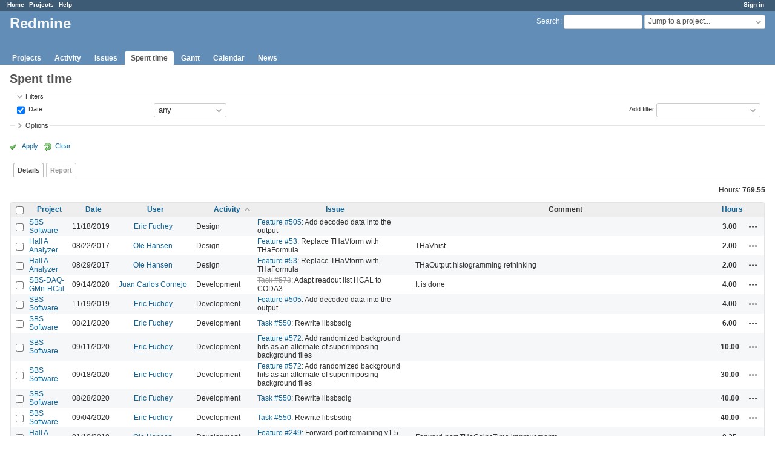

--- FILE ---
content_type: text/html; charset=utf-8
request_url: https://redmine.jlab.org/time_entries?per_page=100&sort=activity%2Cproject%3Adesc%2Chours
body_size: 99232
content:
<!DOCTYPE html>
<html lang="en">
<head>
<meta charset="utf-8" />
<meta http-equiv="X-UA-Compatible" content="IE=edge"/>
<title>Spent time - Details - Redmine</title>
<meta name="viewport" content="width=device-width, initial-scale=1">
<meta name="description" content="Redmine" />
<meta name="keywords" content="issue,bug,tracker" />
<meta name="csrf-param" content="authenticity_token" />
<meta name="csrf-token" content="vWG7C6sx/nRSPj+VO9psB/ujN6upgfcM1mMTrlReKvaRy2FVGZ4P5beQPKnfBP/xXiqv3gEq6QF4fMzetAkv2g==" />
<link rel='shortcut icon' href='/favicon.ico?1633834840' />
<link rel="stylesheet" media="all" href="/stylesheets/jquery/jquery-ui-1.12.1.css?1633834840" />
<link rel="stylesheet" media="all" href="/stylesheets/tribute-5.1.3.css?1633834840" />
<link rel="stylesheet" media="all" href="/stylesheets/application.css?1633834840" />
<link rel="stylesheet" media="all" href="/stylesheets/responsive.css?1633834840" />

<script src="/javascripts/jquery-3.5.1-ui-1.12.1-ujs-5.2.4.5.js?1633834840"></script>
<script src="/javascripts/jquery-migrate-3.3.2.min.js?1633834840"></script>
<script src="/javascripts/tribute-5.1.3.min.js?1633834840"></script>
<script src="/javascripts/tablesort-5.2.1.min.js?1633834840"></script>
<script src="/javascripts/tablesort-5.2.1.number.min.js?1633834840"></script>
<script src="/javascripts/application.js?1633834840"></script>
<script src="/javascripts/responsive.js?1633834840"></script>
<script>
//<![CDATA[
$(window).on('load', function(){ warnLeavingUnsaved('The current page contains unsaved text that will be lost if you leave this page.'); });
//]]>
</script>

<script>
//<![CDATA[
rm = window.rm || {};rm.AutoComplete = rm.AutoComplete || {};rm.AutoComplete.dataSources = '{"issues":"/issues/auto_complete?q=","wiki_pages":"/wiki_pages/auto_complete?q="}';
//]]>
</script>

<!-- page specific tags -->
<script>
//<![CDATA[
var datepickerOptions={dateFormat: 'yy-mm-dd', firstDay: 0, showOn: 'button', buttonImageOnly: true, buttonImage: '/images/calendar.png?1633834839', showButtonPanel: true, showWeek: true, showOtherMonths: true, selectOtherMonths: true, changeMonth: true, changeYear: true, beforeShow: beforeShowDatePicker};
//]]>
</script><script src="/javascripts/context_menu.js?1633834840"></script><link rel="stylesheet" media="screen" href="/stylesheets/context_menu.css?1633834840" />    <link rel="alternate" type="application/atom+xml" title="Spent time" href="https://redmine.jlab.org/time_entries.atom" />
</head>
<body class="has-main-menu controller-timelog action-index avatars-off">

<div id="wrapper">

<div class="flyout-menu js-flyout-menu">

        <div class="flyout-menu__search">
            <form action="/search" accept-charset="UTF-8" name="form-16198f1a" method="get"><input name="utf8" type="hidden" value="&#x2713;" />
            
            <label class="search-magnifier search-magnifier--flyout" for="flyout-search">&#9906;</label>
            <input type="text" name="q" id="flyout-search" class="small js-search-input" placeholder="Search" />
</form>        </div>


        <h3>Project</h3>
        <span class="js-project-menu"></span>

    <h3>General</h3>
    <span class="js-general-menu"></span>

    <span class="js-sidebar flyout-menu__sidebar"></span>

    <h3>Profile</h3>
    <span class="js-profile-menu"></span>

</div>

<div id="wrapper2">
<div id="wrapper3">
<div id="top-menu">
    <div id="account">
        <ul><li><a class="login" href="/login">Sign in</a></li></ul>    </div>
    
    <ul><li><a class="home" href="/">Home</a></li><li><a class="projects" href="/projects">Projects</a></li><li><a class="help" href="https://www.redmine.org/guide">Help</a></li></ul></div>

<div id="header">

    <a href="#" class="mobile-toggle-button js-flyout-menu-toggle-button"></a>

    <div id="quick-search">
        <form action="/search" accept-charset="UTF-8" name="form-94bc5f89" method="get"><input name="utf8" type="hidden" value="&#x2713;" />
        <input type="hidden" name="scope" />
        
        <label for='q'>
          <a accesskey="4" href="/search">Search</a>:
        </label>
        <input type="text" name="q" id="q" size="20" class="small" accesskey="f" data-auto-complete="true" />
</form>        <div id="project-jump" class="drdn"><span class="drdn-trigger">Jump to a project...</span><div class="drdn-content"><div class="quick-search"><input type="text" name="q" id="projects-quick-search" value="" class="autocomplete" data-automcomplete-url="/projects/autocomplete.js?jump=time_entries" autocomplete="off" /></div><div class="drdn-items projects selection"></div><div class="drdn-items all-projects selection"><a class="selected" href="/projects?jump=time_entries">All Projects</a></div></div></div>
    </div>

    <h1>Redmine</h1>

    <div id="main-menu" class="tabs">
        <ul><li><a class="projects" href="/projects">Projects</a></li><li><a class="activity" href="/activity">Activity</a></li><li><a class="issues" href="/issues">Issues</a></li><li><a class="time-entries selected" href="/time_entries">Spent time</a></li><li><a class="gantt" href="/issues/gantt">Gantt</a></li><li><a class="calendar" href="/issues/calendar">Calendar</a></li><li><a class="news" href="/news">News</a></li></ul>
        <div class="tabs-buttons" style="display:none;">
            <button class="tab-left" onclick="moveTabLeft(this); return false;"></button>
            <button class="tab-right" onclick="moveTabRight(this); return false;"></button>
        </div>
    </div>
</div>

<div id="main" class="nosidebar">
    <div id="sidebar">
        

        
    </div>

    <div id="content">
        
        <div class="contextual">

</div>

<h2>Spent time</h2>

<form id="query_form" action="/time_entries" accept-charset="UTF-8" name="query_form-694aaa32" method="get"><input name="utf8" type="hidden" value="&#x2713;" />
<input type="hidden" name="set_filter" id="set_filter" value="1" />
<input type="hidden" name="type" id="query_type" value="TimeEntryQuery" disabled="disabled" />
<input type="hidden" name="sort" value="activity,project:desc,hours" />

<div id="query_form_with_buttons" class="hide-when-print">
<div id="query_form_content">
  <fieldset id="filters" class="collapsible ">
    <legend onclick="toggleFieldset(this);" class="icon icon-expended">Filters</legend>
    <div style="">
      <script>
//<![CDATA[

var operatorLabels = {"=":"is","!":"is not","o":"open","c":"closed","!*":"none","*":"any","\u003e=":"\u003e=","\u003c=":"\u003c=","\u003e\u003c":"between","\u003ct+":"in less than","\u003et+":"in more than","\u003e\u003ct+":"in the next","t+":"in","nd":"tomorrow","t":"today","ld":"yesterday","nw":"next week","w":"this week","lw":"last week","l2w":"last 2 weeks","nm":"next month","m":"this month","lm":"last month","y":"this year","\u003et-":"less than days ago","\u003ct-":"more than days ago","\u003e\u003ct-":"in the past","t-":"days ago","~":"contains","!~":"doesn't contain","^":"starts with","$":"ends with","=p":"any issues in project","=!p":"any issues not in project","!p":"no issues in project","*o":"any open issues","!o":"no open issues"};
var operatorByType = {"list":["=","!"],"list_status":["o","=","!","c","*"],"list_optional":["=","!","!*","*"],"list_subprojects":["*","!*","=","!"],"date":["=","\u003e=","\u003c=","\u003e\u003c","\u003ct+","\u003et+","\u003e\u003ct+","t+","nd","t","ld","nw","w","lw","l2w","nm","m","lm","y","\u003et-","\u003ct-","\u003e\u003ct-","t-","!*","*"],"date_past":["=","\u003e=","\u003c=","\u003e\u003c","\u003et-","\u003ct-","\u003e\u003ct-","t-","t","ld","w","lw","l2w","m","lm","y","!*","*"],"string":["~","=","!~","!","^","$","!*","*"],"text":["~","!~","^","$","!*","*"],"integer":["=","\u003e=","\u003c=","\u003e\u003c","!*","*"],"float":["=","\u003e=","\u003c=","\u003e\u003c","!*","*"],"relation":["=","!","=p","=!p","!p","*o","!o","!*","*"],"tree":["=","~","!*","*"]};
var availableFilters = {"spent_on":{"type":"date_past","name":"Date","values":null},"project_id":{"type":"list","name":"Project","remote":true},"issue_id":{"type":"tree","name":"Issue","values":null},"issue.tracker_id":{"type":"list","name":"Issue's Tracker","remote":true},"issue.status_id":{"type":"list","name":"Issue's Status","remote":true},"issue.fixed_version_id":{"type":"list","name":"Issue's Target version","remote":true},"user_id":{"type":"list_optional","name":"User","remote":true},"author_id":{"type":"list_optional","name":"Author","remote":true},"activity_id":{"type":"list","name":"Activity","values":[["Design","8"],["Development","9"],["Research","10"],["Troubleshooting","11"],["Testing","12"],["Installation","13"],["Maintenance","14"],["Update","15"],["Migration","16"]]},"project.status":{"type":"list","name":"Project's Status","remote":true},"comments":{"type":"text","name":"Comment","values":null},"hours":{"type":"float","name":"Hours","values":null},"issue.cf_1":{"type":"string","name":"Issue's Responsible","values":null}};
var labelDayPlural = "days";

var filtersUrl = "\/queries\/filter?type=TimeEntryQuery";

$(document).ready(function(){
  initFilters();
  addFilter("spent_on", "*", []);
});

//]]>
</script>
<table id="filters-table">
</table>

<div class="add-filter">
<label for="add_filter_select">Add filter</label>
<select id="add_filter_select"><option value="">&nbsp;</option>
<option value="project_id">Project</option>
<option value="issue_id">Issue</option>
<option value="user_id">User</option>
<option value="author_id">Author</option>
<option value="activity_id">Activity</option>
<option value="comments">Comment</option>
<option value="hours">Hours</option>
<option value="spent_on">Date</option><optgroup label="Issue"><option value="issue.tracker_id">Issue&#39;s Tracker</option>
<option value="issue.status_id">Issue&#39;s Status</option>
<option value="issue.fixed_version_id">Issue&#39;s Target version</option>
<option value="issue.cf_1">Issue&#39;s Responsible</option></optgroup><optgroup label="Project"><option value="project.status">Project&#39;s Status</option></optgroup></select>
</div>

<input type="hidden" name="f[]" id="f_" value="" />

    </div>
  </fieldset>

    <fieldset id="options" class="collapsible collapsed">
      <legend onclick="toggleFieldset(this);" class="icon icon-collapsed">Options</legend>
        <div class="hidden">
          <table id="list-definition" class="">
            <tr>
              <td class="field">Columns</td>
              <td>
<span class="query-columns">
  <span>
      <label for="available_c">Available Columns</label>
      <select name="available_columns[]" id="available_c" multiple="multiple" size="10" ondblclick="moveOptions(this.form.available_c, this.form.selected_c);"><option value="created_on">Created</option>
<option value="tweek">Week</option>
<option value="author">Author</option>
<option value="issue.tracker">Tracker</option>
<option value="issue.status">Status</option>
<option value="issue.category">Category</option>
<option value="issue.fixed_version">Target version</option>
<option value="issue.cf_1">Responsible</option></select>
  </span>
  <span class="buttons">
      <input type="button" value="&#8594;" class="move-right"
       onclick="moveOptions(this.form.available_c, this.form.selected_c);" />
      <input type="button" value="&#8592;" class="move-left"
       onclick="moveOptions(this.form.selected_c, this.form.available_c);" />
  </span>
  <span>
      <label for="selected_c">Selected Columns</label>
      <select name="c[]" id="selected_c" multiple="multiple" size="10" ondblclick="moveOptions(this.form.selected_c, this.form.available_c);"><option value="project">Project</option>
<option value="spent_on">Date</option>
<option value="user">User</option>
<option value="activity">Activity</option>
<option value="issue">Issue</option>
<option value="comments">Comment</option>
<option value="hours">Hours</option></select>
  </span>
  <span class="buttons">
      <input type="button" value="&#8648;" onclick="moveOptionTop(this.form.selected_c);" />
      <input type="button" value="&#8593;" onclick="moveOptionUp(this.form.selected_c);" />
      <input type="button" value="&#8595;" onclick="moveOptionDown(this.form.selected_c);" />
      <input type="button" value="&#8650;" onclick="moveOptionBottom(this.form.selected_c);" />
  </span>
</span>

<script>
//<![CDATA[

$(document).ready(function(){
  $('.query-columns').closest('form').submit(function(){
    $('#selected_c option:not(:disabled)').prop('selected', true);
  });
});

//]]>
</script></td>
            </tr>
            <tr>
              <td class="field"><label for='group_by'>Group results by</label></td>
              <td><select name="group_by" id="group_by"><option value="">&nbsp;</option>
<option value="project">Project</option>
<option value="spent_on">Date</option>
<option value="created_on">Created</option>
<option value="user">User</option>
<option value="activity">Activity</option>
<option value="issue">Issue</option></select></td>
            </tr>
            <tr>
              <td>Totals</td>
              <td><label class="inline"><input type="checkbox" name="t[]" value="hours" checked="checked" /> Hours</label><input type="hidden" name="t[]" id="t_" value="" /></td>
            </tr>
        </table>
      </div>
    </fieldset>
</div>

<p class="buttons">
  <a href="#" onclick="$(&quot;#query_form&quot;).submit(); return false;" class="icon icon-checked">Apply</a>
  <a class="icon icon-reload" href="/time_entries?set_filter=1&amp;sort=">Clear</a>
</p>
</div>



<script>
//<![CDATA[

$(function ($) {
  $('input[name=display_type]').change(function (e) {
    if ($("#display_type_list").is(':checked')) {
      $('table#list-definition').show();
    } else {
      $('table#list-definition').hide();
    }

  })
});


//]]>
</script>

<div class="tabs hide-when-print">
<ul>
    <li><a class="selected" href="/time_entries?per_page=100&amp;sort=activity%2Cproject%3Adesc%2Chours">Details</a></li>
    <li><a href="/time_entries/report?per_page=100&amp;sort=activity%2Cproject%3Adesc%2Chours">Report</a></li>
</ul>
</div>

</form>
<p class="query-totals"><span class="total-for-hours"><span>Hours:</span> <span class="value">769.55</span></span></p>
<form data-cm-url="/time_entries/context_menu" action="/time_entries" accept-charset="UTF-8" name="form-7440bc36" method="post"><input name="utf8" type="hidden" value="&#x2713;" /><input type="hidden" name="authenticity_token" value="/fJLoQm+EZFXmhZW4cAnqV7nwsp/tybSAtJ81sbq5xTRWJH/uxHgALI0FWoFHrRf+25av9ccON+szaOmJr3iOA==" /><input type="hidden" name="back_url" value="/time_entries?per_page=100&amp;sort=activity%2Cproject%3Adesc%2Chours" />
<div class="autoscroll">
<table class="list odd-even time-entries">
<thead>
  <tr>
    <th class="checkbox hide-when-print">
      <input type="checkbox" name="check_all" id="check_all" value="" class="toggle-selection" title="Check all/Uncheck all" />
    </th>
      <th class="project"><a title="Sort by &quot;Project&quot;" href="/time_entries?per_page=100&amp;sort=project%2Cactivity%2Chours">Project</a></th>
      <th class="spent_on"><a title="Sort by &quot;Date&quot;" href="/time_entries?per_page=100&amp;sort=spent_on%3Adesc%2Cactivity%2Cproject%3Adesc">Date</a></th>
      <th class="user"><a title="Sort by &quot;User&quot;" href="/time_entries?per_page=100&amp;sort=user%2Cactivity%2Cproject%3Adesc">User</a></th>
      <th class="activity"><a title="Sort by &quot;Activity&quot;" class="sort asc icon icon-sorted-desc" href="/time_entries?per_page=100&amp;sort=activity%3Adesc%2Cproject%3Adesc%2Chours">Activity</a></th>
      <th class="issue"><a title="Sort by &quot;Issue&quot;" href="/time_entries?per_page=100&amp;sort=issue%2Cactivity%2Cproject%3Adesc">Issue</a></th>
      <th class="comments">Comment</th>
      <th class="hours"><a title="Sort by &quot;Hours&quot;" href="/time_entries?per_page=100&amp;sort=hours%2Cactivity%2Cproject%3Adesc">Hours</a></th>
    <th></th>
  </tr>
</thead>
<tbody>
  <tr id="time-entry-171" class="time-entry odd hascontextmenu">
    <td class="checkbox hide-when-print"><input type="checkbox" name="ids[]" value="171" /></td>
    <td class="project"><a href="/projects/sbs-software">SBS Software</a></td>
    <td class="spent_on">11/18/2019</td>
    <td class="user"><a class="user active" href="/users/36">Eric Fuchey</a></td>
    <td class="activity">Design</td>
    <td class="issue"><a class="issue tracker-2 status-3 priority-2 priority-default child" href="/issues/505">Feature #505</a>: Add decoded data into the output</td>
    <td class="comments"></td>
    <td class="hours">3.00</td>
    <td class="buttons">
        <a title="Actions" class="icon-only icon-actions js-contextmenu" href="#">Actions</a>
    </td>
  </tr>

  <tr id="time-entry-24" class="time-entry even hascontextmenu">
    <td class="checkbox hide-when-print"><input type="checkbox" name="ids[]" value="24" /></td>
    <td class="project"><a href="/projects/podd">Hall A Analyzer</a></td>
    <td class="spent_on">08/22/2017</td>
    <td class="user"><a class="user active" href="/users/28">Ole Hansen</a></td>
    <td class="activity">Design</td>
    <td class="issue"><a class="issue tracker-2 status-2 priority-2 priority-default child" href="/issues/53">Feature #53</a>: Replace THaVform with THaFormula</td>
    <td class="comments">THaVhist</td>
    <td class="hours">2.00</td>
    <td class="buttons">
        <a title="Actions" class="icon-only icon-actions js-contextmenu" href="#">Actions</a>
    </td>
  </tr>

  <tr id="time-entry-33" class="time-entry odd hascontextmenu">
    <td class="checkbox hide-when-print"><input type="checkbox" name="ids[]" value="33" /></td>
    <td class="project"><a href="/projects/podd">Hall A Analyzer</a></td>
    <td class="spent_on">08/29/2017</td>
    <td class="user"><a class="user active" href="/users/28">Ole Hansen</a></td>
    <td class="activity">Design</td>
    <td class="issue"><a class="issue tracker-2 status-2 priority-2 priority-default child" href="/issues/53">Feature #53</a>: Replace THaVform with THaFormula</td>
    <td class="comments">THaOutput histogramming rethinking</td>
    <td class="hours">2.00</td>
    <td class="buttons">
        <a title="Actions" class="icon-only icon-actions js-contextmenu" href="#">Actions</a>
    </td>
  </tr>

  <tr id="time-entry-181" class="time-entry even hascontextmenu">
    <td class="checkbox hide-when-print"><input type="checkbox" name="ids[]" value="181" /></td>
    <td class="project"><a href="/projects/sbs-daq-gmn-hcal">SBS-DAQ-GMn-HCal</a></td>
    <td class="spent_on">09/14/2020</td>
    <td class="user"><a class="user active" href="/users/38">Juan Carlos Cornejo</a></td>
    <td class="activity">Development</td>
    <td class="issue"><a class="issue tracker-5 status-5 priority-2 priority-default closed" href="/issues/573">Task #573</a>: Adapt readout list HCAL to CODA3</td>
    <td class="comments">It is done</td>
    <td class="hours">4.00</td>
    <td class="buttons">
        <a title="Actions" class="icon-only icon-actions js-contextmenu" href="#">Actions</a>
    </td>
  </tr>

  <tr id="time-entry-172" class="time-entry odd hascontextmenu">
    <td class="checkbox hide-when-print"><input type="checkbox" name="ids[]" value="172" /></td>
    <td class="project"><a href="/projects/sbs-software">SBS Software</a></td>
    <td class="spent_on">11/19/2019</td>
    <td class="user"><a class="user active" href="/users/36">Eric Fuchey</a></td>
    <td class="activity">Development</td>
    <td class="issue"><a class="issue tracker-2 status-3 priority-2 priority-default child" href="/issues/505">Feature #505</a>: Add decoded data into the output</td>
    <td class="comments"></td>
    <td class="hours">4.00</td>
    <td class="buttons">
        <a title="Actions" class="icon-only icon-actions js-contextmenu" href="#">Actions</a>
    </td>
  </tr>

  <tr id="time-entry-175" class="time-entry even hascontextmenu">
    <td class="checkbox hide-when-print"><input type="checkbox" name="ids[]" value="175" /></td>
    <td class="project"><a href="/projects/sbs-software">SBS Software</a></td>
    <td class="spent_on">08/21/2020</td>
    <td class="user"><a class="user active" href="/users/36">Eric Fuchey</a></td>
    <td class="activity">Development</td>
    <td class="issue"><a class="issue tracker-5 status-3 priority-5 priority-highest parent" href="/issues/550">Task #550</a>: Rewrite libsbsdig</td>
    <td class="comments"></td>
    <td class="hours">6.00</td>
    <td class="buttons">
        <a title="Actions" class="icon-only icon-actions js-contextmenu" href="#">Actions</a>
    </td>
  </tr>

  <tr id="time-entry-180" class="time-entry odd hascontextmenu">
    <td class="checkbox hide-when-print"><input type="checkbox" name="ids[]" value="180" /></td>
    <td class="project"><a href="/projects/sbs-software">SBS Software</a></td>
    <td class="spent_on">09/11/2020</td>
    <td class="user"><a class="user active" href="/users/36">Eric Fuchey</a></td>
    <td class="activity">Development</td>
    <td class="issue"><a class="issue tracker-2 status-2 priority-5 priority-highest child" href="/issues/572">Feature #572</a>: Add randomized background hits as an alternate of superimposing background files</td>
    <td class="comments"></td>
    <td class="hours">10.00</td>
    <td class="buttons">
        <a title="Actions" class="icon-only icon-actions js-contextmenu" href="#">Actions</a>
    </td>
  </tr>

  <tr id="time-entry-182" class="time-entry even hascontextmenu">
    <td class="checkbox hide-when-print"><input type="checkbox" name="ids[]" value="182" /></td>
    <td class="project"><a href="/projects/sbs-software">SBS Software</a></td>
    <td class="spent_on">09/18/2020</td>
    <td class="user"><a class="user active" href="/users/36">Eric Fuchey</a></td>
    <td class="activity">Development</td>
    <td class="issue"><a class="issue tracker-2 status-2 priority-5 priority-highest child" href="/issues/572">Feature #572</a>: Add randomized background hits as an alternate of superimposing background files</td>
    <td class="comments"></td>
    <td class="hours">30.00</td>
    <td class="buttons">
        <a title="Actions" class="icon-only icon-actions js-contextmenu" href="#">Actions</a>
    </td>
  </tr>

  <tr id="time-entry-176" class="time-entry odd hascontextmenu">
    <td class="checkbox hide-when-print"><input type="checkbox" name="ids[]" value="176" /></td>
    <td class="project"><a href="/projects/sbs-software">SBS Software</a></td>
    <td class="spent_on">08/28/2020</td>
    <td class="user"><a class="user active" href="/users/36">Eric Fuchey</a></td>
    <td class="activity">Development</td>
    <td class="issue"><a class="issue tracker-5 status-3 priority-5 priority-highest parent" href="/issues/550">Task #550</a>: Rewrite libsbsdig</td>
    <td class="comments"></td>
    <td class="hours">40.00</td>
    <td class="buttons">
        <a title="Actions" class="icon-only icon-actions js-contextmenu" href="#">Actions</a>
    </td>
  </tr>

  <tr id="time-entry-177" class="time-entry even hascontextmenu">
    <td class="checkbox hide-when-print"><input type="checkbox" name="ids[]" value="177" /></td>
    <td class="project"><a href="/projects/sbs-software">SBS Software</a></td>
    <td class="spent_on">09/04/2020</td>
    <td class="user"><a class="user active" href="/users/36">Eric Fuchey</a></td>
    <td class="activity">Development</td>
    <td class="issue"><a class="issue tracker-5 status-3 priority-5 priority-highest parent" href="/issues/550">Task #550</a>: Rewrite libsbsdig</td>
    <td class="comments"></td>
    <td class="hours">40.00</td>
    <td class="buttons">
        <a title="Actions" class="icon-only icon-actions js-contextmenu" href="#">Actions</a>
    </td>
  </tr>

  <tr id="time-entry-58" class="time-entry odd hascontextmenu">
    <td class="checkbox hide-when-print"><input type="checkbox" name="ids[]" value="58" /></td>
    <td class="project"><a href="/projects/podd">Hall A Analyzer</a></td>
    <td class="spent_on">01/10/2018</td>
    <td class="user"><a class="user active" href="/users/28">Ole Hansen</a></td>
    <td class="activity">Development</td>
    <td class="issue"><a class="issue tracker-2 status-2 priority-2 priority-default child" href="/issues/249">Feature #249</a>: Forward-port remaining v1.5 features</td>
    <td class="comments">Forward-port THaCoincTime improvements</td>
    <td class="hours">0.25</td>
    <td class="buttons">
        <a title="Actions" class="icon-only icon-actions js-contextmenu" href="#">Actions</a>
    </td>
  </tr>

  <tr id="time-entry-59" class="time-entry even hascontextmenu">
    <td class="checkbox hide-when-print"><input type="checkbox" name="ids[]" value="59" /></td>
    <td class="project"><a href="/projects/podd">Hall A Analyzer</a></td>
    <td class="spent_on">01/10/2018</td>
    <td class="user"><a class="user active" href="/users/28">Ole Hansen</a></td>
    <td class="activity">Development</td>
    <td class="issue"><a class="issue tracker-2 status-2 priority-2 priority-default child" href="/issues/249">Feature #249</a>: Forward-port remaining v1.5 features</td>
    <td class="comments">Verified status of various cherry-picks</td>
    <td class="hours">0.25</td>
    <td class="buttons">
        <a title="Actions" class="icon-only icon-actions js-contextmenu" href="#">Actions</a>
    </td>
  </tr>

  <tr id="time-entry-64" class="time-entry odd hascontextmenu">
    <td class="checkbox hide-when-print"><input type="checkbox" name="ids[]" value="64" /></td>
    <td class="project"><a href="/projects/podd">Hall A Analyzer</a></td>
    <td class="spent_on">01/23/2018</td>
    <td class="user"><a class="user active" href="/users/28">Ole Hansen</a></td>
    <td class="activity">Development</td>
    <td class="issue"><a class="issue tracker-2 status-5 priority-2 priority-default closed child" href="/issues/252">Feature #252</a>: VDC matchvalue cut</td>
    <td class="comments">fErrorCutoff check, fCoordType support</td>
    <td class="hours">0.25</td>
    <td class="buttons">
        <a title="Actions" class="icon-only icon-actions js-contextmenu" href="#">Actions</a>
    </td>
  </tr>

  <tr id="time-entry-80" class="time-entry even hascontextmenu">
    <td class="checkbox hide-when-print"><input type="checkbox" name="ids[]" value="80" /></td>
    <td class="project"><a href="/projects/podd">Hall A Analyzer</a></td>
    <td class="spent_on">03/09/2018</td>
    <td class="user"><a class="user active" href="/users/28">Ole Hansen</a></td>
    <td class="activity">Development</td>
    <td class="issue"><a class="issue tracker-2 status-5 priority-2 priority-default closed" href="/issues/275">Feature #275</a>: TDC mode flag</td>
    <td class="comments">TDC mode flag tweaks</td>
    <td class="hours">0.25</td>
    <td class="buttons">
        <a title="Actions" class="icon-only icon-actions js-contextmenu" href="#">Actions</a>
    </td>
  </tr>

  <tr id="time-entry-12" class="time-entry odd hascontextmenu">
    <td class="checkbox hide-when-print"><input type="checkbox" name="ids[]" value="12" /></td>
    <td class="project"><a href="/projects/podd">Hall A Analyzer</a></td>
    <td class="spent_on">07/31/2017</td>
    <td class="user"><a class="user active" href="/users/28">Ole Hansen</a></td>
    <td class="activity">Development</td>
    <td class="issue"><a class="issue tracker-2 status-2 priority-2 priority-default child" href="/issues/53">Feature #53</a>: Replace THaVform with THaFormula</td>
    <td class="comments">Review BranchHandler implementation on hansenjo/removing-vform branch</td>
    <td class="hours">0.50</td>
    <td class="buttons">
        <a title="Actions" class="icon-only icon-actions js-contextmenu" href="#">Actions</a>
    </td>
  </tr>

  <tr id="time-entry-13" class="time-entry even hascontextmenu">
    <td class="checkbox hide-when-print"><input type="checkbox" name="ids[]" value="13" /></td>
    <td class="project"><a href="/projects/podd">Hall A Analyzer</a></td>
    <td class="spent_on">08/06/2017</td>
    <td class="user"><a class="user active" href="/users/28">Ole Hansen</a></td>
    <td class="activity">Development</td>
    <td class="issue"><a class="issue tracker-2 status-2 priority-2 priority-default child" href="/issues/220">Feature #220</a>: Support #include in output definition files</td>
    <td class="comments">Start adding #include support to THaOutput::LoadFile</td>
    <td class="hours">0.50</td>
    <td class="buttons">
        <a title="Actions" class="icon-only icon-actions js-contextmenu" href="#">Actions</a>
    </td>
  </tr>

  <tr id="time-entry-16" class="time-entry odd hascontextmenu">
    <td class="checkbox hide-when-print"><input type="checkbox" name="ids[]" value="16" /></td>
    <td class="project"><a href="/projects/podd">Hall A Analyzer</a></td>
    <td class="spent_on">08/07/2017</td>
    <td class="user"><a class="user active" href="/users/28">Ole Hansen</a></td>
    <td class="activity">Development</td>
    <td class="issue"><a class="issue tracker-2 status-2 priority-2 priority-default child" href="/issues/53">Feature #53</a>: Replace THaVform with THaFormula</td>
    <td class="comments">THaOutput formulas review/planning</td>
    <td class="hours">0.50</td>
    <td class="buttons">
        <a title="Actions" class="icon-only icon-actions js-contextmenu" href="#">Actions</a>
    </td>
  </tr>

  <tr id="time-entry-19" class="time-entry even hascontextmenu">
    <td class="checkbox hide-when-print"><input type="checkbox" name="ids[]" value="19" /></td>
    <td class="project"><a href="/projects/podd">Hall A Analyzer</a></td>
    <td class="spent_on">08/07/2017</td>
    <td class="user"><a class="user active" href="/users/28">Ole Hansen</a></td>
    <td class="activity">Development</td>
    <td class="issue"><a class="issue tracker-2 status-2 priority-2 priority-default child" href="/issues/220">Feature #220</a>: Support #include in output definition files</td>
    <td class="comments">Support search path for #include</td>
    <td class="hours">0.50</td>
    <td class="buttons">
        <a title="Actions" class="icon-only icon-actions js-contextmenu" href="#">Actions</a>
    </td>
  </tr>

  <tr id="time-entry-30" class="time-entry odd hascontextmenu">
    <td class="checkbox hide-when-print"><input type="checkbox" name="ids[]" value="30" /></td>
    <td class="project"><a href="/projects/podd">Hall A Analyzer</a></td>
    <td class="spent_on">08/27/2017</td>
    <td class="user"><a class="user active" href="/users/28">Ole Hansen</a></td>
    <td class="activity">Development</td>
    <td class="issue"><a class="issue tracker-1 status-5 priority-2 priority-default closed child" href="/issues/232">Bug #232</a>: THaFormula copy constructor and assignment operators broken</td>
    <td class="comments">THaFormula copy/assignment</td>
    <td class="hours">0.50</td>
    <td class="buttons">
        <a title="Actions" class="icon-only icon-actions js-contextmenu" href="#">Actions</a>
    </td>
  </tr>

  <tr id="time-entry-44" class="time-entry even hascontextmenu">
    <td class="checkbox hide-when-print"><input type="checkbox" name="ids[]" value="44" /></td>
    <td class="project"><a href="/projects/podd">Hall A Analyzer</a></td>
    <td class="spent_on">09/28/2017</td>
    <td class="user"><a class="user active" href="/users/28">Ole Hansen</a></td>
    <td class="activity">Development</td>
    <td class="issue"><a class="issue tracker-1 status-5 priority-1 priority-lowest closed child" href="/issues/61">Bug #61</a>: SCons builds EVIO when asked to clean</td>
    <td class="comments">SCons EVIO clean</td>
    <td class="hours">0.50</td>
    <td class="buttons">
        <a title="Actions" class="icon-only icon-actions js-contextmenu" href="#">Actions</a>
    </td>
  </tr>

  <tr id="time-entry-46" class="time-entry odd hascontextmenu">
    <td class="checkbox hide-when-print"><input type="checkbox" name="ids[]" value="46" /></td>
    <td class="project"><a href="/projects/podd">Hall A Analyzer</a></td>
    <td class="spent_on">10/05/2017</td>
    <td class="user"><a class="user active" href="/users/28">Ole Hansen</a></td>
    <td class="activity">Development</td>
    <td class="issue"><a class="issue tracker-1 status-5 priority-1 priority-lowest closed child" href="/issues/242">Bug #242</a>: Build systems should clean pcm files</td>
    <td class="comments">SCons: clean *.pcm</td>
    <td class="hours">0.50</td>
    <td class="buttons">
        <a title="Actions" class="icon-only icon-actions js-contextmenu" href="#">Actions</a>
    </td>
  </tr>

  <tr id="time-entry-61" class="time-entry even hascontextmenu">
    <td class="checkbox hide-when-print"><input type="checkbox" name="ids[]" value="61" /></td>
    <td class="project"><a href="/projects/podd">Hall A Analyzer</a></td>
    <td class="spent_on">01/23/2018</td>
    <td class="user"><a class="user active" href="/users/28">Ole Hansen</a></td>
    <td class="activity">Development</td>
    <td class="issue"><a class="issue tracker-2 status-6 priority-2 priority-default closed child" href="/issues/251">Feature #251</a>: Export new TrackProj variables from all detectors</td>
    <td class="comments">Revert TrackProj changes</td>
    <td class="hours">0.50</td>
    <td class="buttons">
        <a title="Actions" class="icon-only icon-actions js-contextmenu" href="#">Actions</a>
    </td>
  </tr>

  <tr id="time-entry-74" class="time-entry odd hascontextmenu">
    <td class="checkbox hide-when-print"><input type="checkbox" name="ids[]" value="74" /></td>
    <td class="project"><a href="/projects/podd">Hall A Analyzer</a></td>
    <td class="spent_on">03/07/2018</td>
    <td class="user"><a class="user active" href="/users/28">Ole Hansen</a></td>
    <td class="activity">Development</td>
    <td class="issue"><a class="issue tracker-2 status-5 priority-2 priority-default closed" href="/issues/276">Feature #276</a>: Pointer to extension structure</td>
    <td class="comments">fExtra extension data structure pointer</td>
    <td class="hours">0.50</td>
    <td class="buttons">
        <a title="Actions" class="icon-only icon-actions js-contextmenu" href="#">Actions</a>
    </td>
  </tr>

  <tr id="time-entry-79" class="time-entry even hascontextmenu">
    <td class="checkbox hide-when-print"><input type="checkbox" name="ids[]" value="79" /></td>
    <td class="project"><a href="/projects/podd">Hall A Analyzer</a></td>
    <td class="spent_on">03/09/2018</td>
    <td class="user"><a class="user active" href="/users/28">Ole Hansen</a></td>
    <td class="activity">Development</td>
    <td class="issue"><a class="issue tracker-2 status-5 priority-2 priority-default closed" href="/issues/276">Feature #276</a>: Pointer to extension structure</td>
    <td class="comments">Add fExtra to Decoder classes</td>
    <td class="hours">0.50</td>
    <td class="buttons">
        <a title="Actions" class="icon-only icon-actions js-contextmenu" href="#">Actions</a>
    </td>
  </tr>

  <tr id="time-entry-104" class="time-entry odd hascontextmenu">
    <td class="checkbox hide-when-print"><input type="checkbox" name="ids[]" value="104" /></td>
    <td class="project"><a href="/projects/podd">Hall A Analyzer</a></td>
    <td class="spent_on">04/24/2018</td>
    <td class="user"><a class="user active" href="/users/28">Ole Hansen</a></td>
    <td class="activity">Development</td>
    <td class="issue"><a class="issue tracker-1 status-5 priority-2 priority-default closed behind-schedule" href="/issues/349">Bug #349</a>: F1TDCModule needs a 4-arg version of LoadSlot</td>
    <td class="comments">F1TDC LoadSlot</td>
    <td class="hours">0.50</td>
    <td class="buttons">
        <a title="Actions" class="icon-only icon-actions js-contextmenu" href="#">Actions</a>
    </td>
  </tr>

  <tr id="time-entry-91" class="time-entry even hascontextmenu">
    <td class="checkbox hide-when-print"><input type="checkbox" name="ids[]" value="91" /></td>
    <td class="project"><a href="/projects/podd">Hall A Analyzer</a></td>
    <td class="spent_on">03/08/2018</td>
    <td class="user"><a class="user active" href="/users/28">Ole Hansen</a></td>
    <td class="activity">Development</td>
    <td class="issue"><a class="issue tracker-5 status-5 priority-2 priority-default closed child" href="/issues/237">Task #237</a>: Repository and code maintenance for version 1.6</td>
    <td class="comments">Release 1.6.0-rc3 platform testing &amp; release</td>
    <td class="hours">0.75</td>
    <td class="buttons">
        <a title="Actions" class="icon-only icon-actions js-contextmenu" href="#">Actions</a>
    </td>
  </tr>

  <tr id="time-entry-14" class="time-entry odd hascontextmenu">
    <td class="checkbox hide-when-print"><input type="checkbox" name="ids[]" value="14" /></td>
    <td class="project"><a href="/projects/podd">Hall A Analyzer</a></td>
    <td class="spent_on">08/06/2017</td>
    <td class="user"><a class="user active" href="/users/28">Ole Hansen</a></td>
    <td class="activity">Development</td>
    <td class="issue"><a class="issue tracker-2 status-2 priority-2 priority-default child" href="/issues/53">Feature #53</a>: Replace THaVform with THaFormula</td>
    <td class="comments">THaOutput work in progress</td>
    <td class="hours">1.00</td>
    <td class="buttons">
        <a title="Actions" class="icon-only icon-actions js-contextmenu" href="#">Actions</a>
    </td>
  </tr>

  <tr id="time-entry-20" class="time-entry even hascontextmenu">
    <td class="checkbox hide-when-print"><input type="checkbox" name="ids[]" value="20" /></td>
    <td class="project"><a href="/projects/podd">Hall A Analyzer</a></td>
    <td class="spent_on">08/07/2017</td>
    <td class="user"><a class="user active" href="/users/28">Ole Hansen</a></td>
    <td class="activity">Development</td>
    <td class="issue"><a class="issue tracker-2 status-2 priority-2 priority-default child" href="/issues/53">Feature #53</a>: Replace THaVform with THaFormula</td>
    <td class="comments">THaOutput branch handlers</td>
    <td class="hours">1.00</td>
    <td class="buttons">
        <a title="Actions" class="icon-only icon-actions js-contextmenu" href="#">Actions</a>
    </td>
  </tr>

  <tr id="time-entry-23" class="time-entry odd hascontextmenu">
    <td class="checkbox hide-when-print"><input type="checkbox" name="ids[]" value="23" /></td>
    <td class="project"><a href="/projects/podd">Hall A Analyzer</a></td>
    <td class="spent_on">08/16/2017</td>
    <td class="user"><a class="user active" href="/users/28">Ole Hansen</a></td>
    <td class="activity">Development</td>
    <td class="issue"><a class="issue tracker-2 status-2 priority-2 priority-default child" href="/issues/53">Feature #53</a>: Replace THaVform with THaFormula</td>
    <td class="comments">THaOutput formulas</td>
    <td class="hours">1.00</td>
    <td class="buttons">
        <a title="Actions" class="icon-only icon-actions js-contextmenu" href="#">Actions</a>
    </td>
  </tr>

  <tr id="time-entry-36" class="time-entry even hascontextmenu">
    <td class="checkbox hide-when-print"><input type="checkbox" name="ids[]" value="36" /></td>
    <td class="project"><a href="/projects/podd">Hall A Analyzer</a></td>
    <td class="spent_on">08/30/2017</td>
    <td class="user"><a class="user active" href="/users/28">Ole Hansen</a></td>
    <td class="activity">Development</td>
    <td class="issue"><a class="issue tracker-2 status-2 priority-2 priority-default child" href="/issues/220">Feature #220</a>: Support #include in output definition files</td>
    <td class="comments">Add THaOutput #include feature to master branch</td>
    <td class="hours">1.00</td>
    <td class="buttons">
        <a title="Actions" class="icon-only icon-actions js-contextmenu" href="#">Actions</a>
    </td>
  </tr>

  <tr id="time-entry-63" class="time-entry odd hascontextmenu">
    <td class="checkbox hide-when-print"><input type="checkbox" name="ids[]" value="63" /></td>
    <td class="project"><a href="/projects/podd">Hall A Analyzer</a></td>
    <td class="spent_on">01/23/2018</td>
    <td class="user"><a class="user active" href="/users/28">Ole Hansen</a></td>
    <td class="activity">Development</td>
    <td class="issue"><a class="issue tracker-1 status-5 priority-2 priority-default closed child" href="/issues/250">Bug #250</a>: Re-enable reading of configurable VDC v1.5 parameters via database</td>
    <td class="comments">OldVDC optional database parameters</td>
    <td class="hours">1.00</td>
    <td class="buttons">
        <a title="Actions" class="icon-only icon-actions js-contextmenu" href="#">Actions</a>
    </td>
  </tr>

  <tr id="time-entry-45" class="time-entry even hascontextmenu">
    <td class="checkbox hide-when-print"><input type="checkbox" name="ids[]" value="45" /></td>
    <td class="project"><a href="/projects/podd">Hall A Analyzer</a></td>
    <td class="spent_on">09/28/2017</td>
    <td class="user"><a class="user active" href="/users/28">Ole Hansen</a></td>
    <td class="activity">Development</td>
    <td class="issue"><a class="issue tracker-2 status-5 priority-2 priority-default closed child" href="/issues/240">Feature #240</a>: Detect EVIO installation under $CODA</td>
    <td class="comments">Find EVIO under $CODA in SCons</td>
    <td class="hours">1.25</td>
    <td class="buttons">
        <a title="Actions" class="icon-only icon-actions js-contextmenu" href="#">Actions</a>
    </td>
  </tr>

  <tr id="time-entry-21" class="time-entry odd hascontextmenu">
    <td class="checkbox hide-when-print"><input type="checkbox" name="ids[]" value="21" /></td>
    <td class="project"><a href="/projects/podd">Hall A Analyzer</a></td>
    <td class="spent_on">08/21/2017</td>
    <td class="user"><a class="user active" href="/users/28">Ole Hansen</a></td>
    <td class="activity">Development</td>
    <td class="issue"><a class="issue tracker-2 status-2 priority-2 priority-default child" href="/issues/53">Feature #53</a>: Replace THaVform with THaFormula</td>
    <td class="comments">THaOutput formulas</td>
    <td class="hours">1.50</td>
    <td class="buttons">
        <a title="Actions" class="icon-only icon-actions js-contextmenu" href="#">Actions</a>
    </td>
  </tr>

  <tr id="time-entry-25" class="time-entry even hascontextmenu">
    <td class="checkbox hide-when-print"><input type="checkbox" name="ids[]" value="25" /></td>
    <td class="project"><a href="/projects/podd">Hall A Analyzer</a></td>
    <td class="spent_on">08/23/2017</td>
    <td class="user"><a class="user active" href="/users/28">Ole Hansen</a></td>
    <td class="activity">Development</td>
    <td class="issue"><a class="issue tracker-2 status-2 priority-2 priority-default child" href="/issues/53">Feature #53</a>: Replace THaVform with THaFormula</td>
    <td class="comments">Output::Histogram</td>
    <td class="hours">1.50</td>
    <td class="buttons">
        <a title="Actions" class="icon-only icon-actions js-contextmenu" href="#">Actions</a>
    </td>
  </tr>

  <tr id="time-entry-35" class="time-entry odd hascontextmenu">
    <td class="checkbox hide-when-print"><input type="checkbox" name="ids[]" value="35" /></td>
    <td class="project"><a href="/projects/podd">Hall A Analyzer</a></td>
    <td class="spent_on">09/27/2017</td>
    <td class="user"><a class="user active" href="/users/28">Ole Hansen</a></td>
    <td class="activity">Development</td>
    <td class="issue"><a class="issue tracker-2 status-5 priority-1 priority-lowest closed child" href="/issues/60">Feature #60</a>: Set up utils subdirectory for scons builds</td>
    <td class="comments">SCons script for utils/dbconvert</td>
    <td class="hours">1.50</td>
    <td class="buttons">
        <a title="Actions" class="icon-only icon-actions js-contextmenu" href="#">Actions</a>
    </td>
  </tr>

  <tr id="time-entry-55" class="time-entry even hascontextmenu">
    <td class="checkbox hide-when-print"><input type="checkbox" name="ids[]" value="55" /></td>
    <td class="project"><a href="/projects/podd">Hall A Analyzer</a></td>
    <td class="spent_on">01/08/2018</td>
    <td class="user"><a class="user active" href="/users/28">Ole Hansen</a></td>
    <td class="activity">Development</td>
    <td class="issue"><a class="issue tracker-2 status-2 priority-2 priority-default child" href="/issues/220">Feature #220</a>: Support #include in output definition files</td>
    <td class="comments">Support #include in cut definition files</td>
    <td class="hours">1.50</td>
    <td class="buttons">
        <a title="Actions" class="icon-only icon-actions js-contextmenu" href="#">Actions</a>
    </td>
  </tr>

  <tr id="time-entry-56" class="time-entry odd hascontextmenu">
    <td class="checkbox hide-when-print"><input type="checkbox" name="ids[]" value="56" /></td>
    <td class="project"><a href="/projects/podd">Hall A Analyzer</a></td>
    <td class="spent_on">01/09/2018</td>
    <td class="user"><a class="user active" href="/users/28">Ole Hansen</a></td>
    <td class="activity">Development</td>
    <td class="issue"><a class="issue tracker-2 status-2 priority-2 priority-default child" href="/issues/249">Feature #249</a>: Forward-port remaining v1.5 features</td>
    <td class="comments">Forward-port kBig initialization</td>
    <td class="hours">1.50</td>
    <td class="buttons">
        <a title="Actions" class="icon-only icon-actions js-contextmenu" href="#">Actions</a>
    </td>
  </tr>

  <tr id="time-entry-97" class="time-entry even hascontextmenu">
    <td class="checkbox hide-when-print"><input type="checkbox" name="ids[]" value="97" /></td>
    <td class="project"><a href="/projects/podd">Hall A Analyzer</a></td>
    <td class="spent_on">04/19/2018</td>
    <td class="user"><a class="user active" href="/users/28">Ole Hansen</a></td>
    <td class="activity">Development</td>
    <td class="issue"><a class="issue tracker-2 status-2 priority-2 priority-default child" href="/issues/40">Feature #40</a>: Replace THa prefix with namespaces</td>
    <td class="comments">Remove THa prefix &amp; rename files</td>
    <td class="hours">1.50</td>
    <td class="buttons">
        <a title="Actions" class="icon-only icon-actions js-contextmenu" href="#">Actions</a>
    </td>
  </tr>

  <tr id="time-entry-11" class="time-entry odd hascontextmenu">
    <td class="checkbox hide-when-print"><input type="checkbox" name="ids[]" value="11" /></td>
    <td class="project"><a href="/projects/podd">Hall A Analyzer</a></td>
    <td class="spent_on">06/22/2017</td>
    <td class="user"><a class="user active" href="/users/28">Ole Hansen</a></td>
    <td class="activity">Development</td>
    <td class="issue"><a class="issue tracker-2 status-2 priority-2 priority-default child" href="/issues/49">Feature #49</a>: THaHRS algorithm reorganization</td>
    <td class="comments">THaHRS backward compatibility</td>
    <td class="hours">2.00</td>
    <td class="buttons">
        <a title="Actions" class="icon-only icon-actions js-contextmenu" href="#">Actions</a>
    </td>
  </tr>

  <tr id="time-entry-15" class="time-entry even hascontextmenu">
    <td class="checkbox hide-when-print"><input type="checkbox" name="ids[]" value="15" /></td>
    <td class="project"><a href="/projects/podd">Hall A Analyzer</a></td>
    <td class="spent_on">08/07/2017</td>
    <td class="user"><a class="user active" href="/users/28">Ole Hansen</a></td>
    <td class="activity">Development</td>
    <td class="issue"><a class="issue tracker-2 status-2 priority-2 priority-default child" href="/issues/220">Feature #220</a>: Support #include in output definition files</td>
    <td class="comments">Prelimonary support for #include in odef files</td>
    <td class="hours">2.00</td>
    <td class="buttons">
        <a title="Actions" class="icon-only icon-actions js-contextmenu" href="#">Actions</a>
    </td>
  </tr>

  <tr id="time-entry-29" class="time-entry odd hascontextmenu">
    <td class="checkbox hide-when-print"><input type="checkbox" name="ids[]" value="29" /></td>
    <td class="project"><a href="/projects/podd">Hall A Analyzer</a></td>
    <td class="spent_on">08/26/2017</td>
    <td class="user"><a class="user active" href="/users/28">Ole Hansen</a></td>
    <td class="activity">Development</td>
    <td class="issue"><a class="issue tracker-2 status-2 priority-2 priority-default child" href="/issues/53">Feature #53</a>: Replace THaVform with THaFormula</td>
    <td class="comments">Output::Histogram/HistogramAxis</td>
    <td class="hours">2.00</td>
    <td class="buttons">
        <a title="Actions" class="icon-only icon-actions js-contextmenu" href="#">Actions</a>
    </td>
  </tr>

  <tr id="time-entry-38" class="time-entry even hascontextmenu">
    <td class="checkbox hide-when-print"><input type="checkbox" name="ids[]" value="38" /></td>
    <td class="project"><a href="/projects/podd">Hall A Analyzer</a></td>
    <td class="spent_on">08/31/2017</td>
    <td class="user"><a class="user active" href="/users/28">Ole Hansen</a></td>
    <td class="activity">Development</td>
    <td class="issue"><a class="issue tracker-2 status-2 priority-2 priority-default child" href="/issues/53">Feature #53</a>: Replace THaVform with THaFormula</td>
    <td class="comments">THaOutput histogramming</td>
    <td class="hours">2.00</td>
    <td class="buttons">
        <a title="Actions" class="icon-only icon-actions js-contextmenu" href="#">Actions</a>
    </td>
  </tr>

  <tr id="time-entry-50" class="time-entry odd hascontextmenu">
    <td class="checkbox hide-when-print"><input type="checkbox" name="ids[]" value="50" /></td>
    <td class="project"><a href="/projects/podd">Hall A Analyzer</a></td>
    <td class="spent_on">11/28/2017</td>
    <td class="user"><a class="user active" href="/users/28">Ole Hansen</a></td>
    <td class="activity">Development</td>
    <td class="issue"><a class="issue tracker-2 status-5 priority-3 priority-high3 closed" href="/issues/248">Feature #248</a>: Port version 1.5 VDC code to 1.6</td>
    <td class="comments">Port v1.5 VDC code to v1.6</td>
    <td class="hours">2.00</td>
    <td class="buttons">
        <a title="Actions" class="icon-only icon-actions js-contextmenu" href="#">Actions</a>
    </td>
  </tr>

  <tr id="time-entry-60" class="time-entry even hascontextmenu">
    <td class="checkbox hide-when-print"><input type="checkbox" name="ids[]" value="60" /></td>
    <td class="project"><a href="/projects/podd">Hall A Analyzer</a></td>
    <td class="spent_on">01/11/2018</td>
    <td class="user"><a class="user active" href="/users/28">Ole Hansen</a></td>
    <td class="activity">Development</td>
    <td class="issue"><a class="issue tracker-2 status-2 priority-2 priority-default child" href="/issues/249">Feature #249</a>: Forward-port remaining v1.5 features</td>
    <td class="comments">Review &amp; forward-port VDC code edits from version 1.5.38</td>
    <td class="hours">2.00</td>
    <td class="buttons">
        <a title="Actions" class="icon-only icon-actions js-contextmenu" href="#">Actions</a>
    </td>
  </tr>

  <tr id="time-entry-78" class="time-entry odd hascontextmenu">
    <td class="checkbox hide-when-print"><input type="checkbox" name="ids[]" value="78" /></td>
    <td class="project"><a href="/projects/podd">Hall A Analyzer</a></td>
    <td class="spent_on">03/08/2018</td>
    <td class="user"><a class="user active" href="/users/28">Ole Hansen</a></td>
    <td class="activity">Development</td>
    <td class="issue"><a class="issue tracker-2 status-5 priority-2 priority-default closed" href="/issues/275">Feature #275</a>: TDC mode flag</td>
    <td class="comments">TDC mode handling</td>
    <td class="hours">2.00</td>
    <td class="buttons">
        <a title="Actions" class="icon-only icon-actions js-contextmenu" href="#">Actions</a>
    </td>
  </tr>

  <tr id="time-entry-83" class="time-entry even hascontextmenu">
    <td class="checkbox hide-when-print"><input type="checkbox" name="ids[]" value="83" /></td>
    <td class="project"><a href="/projects/podd">Hall A Analyzer</a></td>
    <td class="spent_on">03/13/2018</td>
    <td class="user"><a class="user active" href="/users/28">Ole Hansen</a></td>
    <td class="activity">Development</td>
    <td class="issue"><a class="issue tracker-1 status-5 priority-2 priority-default closed child" href="/issues/334">Bug #334</a>: Variable-size arrays may contain size in name</td>
    <td class="comments">VarDef bugfix, global variable name illegal chars check</td>
    <td class="hours">2.00</td>
    <td class="buttons">
        <a title="Actions" class="icon-only icon-actions js-contextmenu" href="#">Actions</a>
    </td>
  </tr>

  <tr id="time-entry-184" class="time-entry odd hascontextmenu">
    <td class="checkbox hide-when-print"><input type="checkbox" name="ids[]" value="184" /></td>
    <td class="project"><a href="/projects/podd">Hall A Analyzer</a></td>
    <td class="spent_on">10/08/2022</td>
    <td class="user"><a class="user active" href="/users/28">Ole Hansen</a></td>
    <td class="activity">Development</td>
    <td class="issue"><a class="issue tracker-1 status-3 priority-2 priority-default" href="/issues/676">Bug #676</a>: PipeliningModule::LoadBank calling TIBlobModule::LoadSlot  with too short a length</td>
    <td class="comments"></td>
    <td class="hours">2.00</td>
    <td class="buttons">
        <a title="Actions" class="icon-only icon-actions js-contextmenu" href="#">Actions</a>
    </td>
  </tr>

  <tr id="time-entry-57" class="time-entry even hascontextmenu">
    <td class="checkbox hide-when-print"><input type="checkbox" name="ids[]" value="57" /></td>
    <td class="project"><a href="/projects/podd">Hall A Analyzer</a></td>
    <td class="spent_on">01/10/2018</td>
    <td class="user"><a class="user active" href="/users/28">Ole Hansen</a></td>
    <td class="activity">Development</td>
    <td class="issue"><a class="issue tracker-2 status-2 priority-2 priority-default child" href="/issues/249">Feature #249</a>: Forward-port remaining v1.5 features</td>
    <td class="comments">Detector DebugPrint</td>
    <td class="hours">2.50</td>
    <td class="buttons">
        <a title="Actions" class="icon-only icon-actions js-contextmenu" href="#">Actions</a>
    </td>
  </tr>

  <tr id="time-entry-62" class="time-entry odd hascontextmenu">
    <td class="checkbox hide-when-print"><input type="checkbox" name="ids[]" value="62" /></td>
    <td class="project"><a href="/projects/podd">Hall A Analyzer</a></td>
    <td class="spent_on">01/23/2018</td>
    <td class="user"><a class="user active" href="/users/28">Ole Hansen</a></td>
    <td class="activity">Development</td>
    <td class="issue"><a class="issue tracker-1 status-5 priority-1 priority-lowest closed child" href="/issues/64">Bug #64</a>: Nuisance warnings about multiple hits from scintillator class</td>
    <td class="comments">Scintillator multihit warnings</td>
    <td class="hours">2.50</td>
    <td class="buttons">
        <a title="Actions" class="icon-only icon-actions js-contextmenu" href="#">Actions</a>
    </td>
  </tr>

  <tr id="time-entry-75" class="time-entry even hascontextmenu">
    <td class="checkbox hide-when-print"><input type="checkbox" name="ids[]" value="75" /></td>
    <td class="project"><a href="/projects/podd">Hall A Analyzer</a></td>
    <td class="spent_on">03/07/2018</td>
    <td class="user"><a class="user active" href="/users/28">Ole Hansen</a></td>
    <td class="activity">Development</td>
    <td class="issue"><a class="issue tracker-2 status-5 priority-2 priority-default closed" href="/issues/275">Feature #275</a>: TDC mode flag</td>
    <td class="comments">TDC mode handling, message logging</td>
    <td class="hours">2.50</td>
    <td class="buttons">
        <a title="Actions" class="icon-only icon-actions js-contextmenu" href="#">Actions</a>
    </td>
  </tr>

  <tr id="time-entry-18" class="time-entry odd hascontextmenu">
    <td class="checkbox hide-when-print"><input type="checkbox" name="ids[]" value="18" /></td>
    <td class="project"><a href="/projects/podd">Hall A Analyzer</a></td>
    <td class="spent_on">08/07/2017</td>
    <td class="user"><a class="user active" href="/users/28">Ole Hansen</a></td>
    <td class="activity">Development</td>
    <td class="issue"><a class="issue tracker-2 status-2 priority-2 priority-default child" href="/issues/53">Feature #53</a>: Replace THaVform with THaFormula</td>
    <td class="comments">Histogram init, BranchHandlers</td>
    <td class="hours">3.00</td>
    <td class="buttons">
        <a title="Actions" class="icon-only icon-actions js-contextmenu" href="#">Actions</a>
    </td>
  </tr>

  <tr id="time-entry-22" class="time-entry even hascontextmenu">
    <td class="checkbox hide-when-print"><input type="checkbox" name="ids[]" value="22" /></td>
    <td class="project"><a href="/projects/podd">Hall A Analyzer</a></td>
    <td class="spent_on">08/18/2017</td>
    <td class="user"><a class="user active" href="/users/28">Ole Hansen</a></td>
    <td class="activity">Development</td>
    <td class="issue"><a class="issue tracker-2 status-2 priority-2 priority-default child" href="/issues/53">Feature #53</a>: Replace THaVform with THaFormula</td>
    <td class="comments">THaOutput formulas</td>
    <td class="hours">3.00</td>
    <td class="buttons">
        <a title="Actions" class="icon-only icon-actions js-contextmenu" href="#">Actions</a>
    </td>
  </tr>

  <tr id="time-entry-71" class="time-entry odd hascontextmenu">
    <td class="checkbox hide-when-print"><input type="checkbox" name="ids[]" value="71" /></td>
    <td class="project"><a href="/projects/podd">Hall A Analyzer</a></td>
    <td class="spent_on">11/27/2018</td>
    <td class="user"><a class="user active" href="/users/28">Ole Hansen</a></td>
    <td class="activity">Development</td>
    <td class="issue"><a class="issue tracker-2 status-2 priority-2 priority-default" href="/issues/267">Feature #267</a>: Event type handlers redesign</td>
    <td class="comments">Event type hander refactoring</td>
    <td class="hours">3.00</td>
    <td class="buttons">
        <a title="Actions" class="icon-only icon-actions js-contextmenu" href="#">Actions</a>
    </td>
  </tr>

  <tr id="time-entry-187" class="time-entry even hascontextmenu">
    <td class="checkbox hide-when-print"><input type="checkbox" name="ids[]" value="187" /></td>
    <td class="project"><a href="/projects/podd">Hall A Analyzer</a></td>
    <td class="spent_on">11/07/2022</td>
    <td class="user"><a class="user active" href="/users/28">Ole Hansen</a></td>
    <td class="activity">Development</td>
    <td class="issue"><a class="issue tracker-1 status-5 priority-2 priority-default closed" href="/issues/677">Bug #677</a>: Some decoder variables not set for continuation segments</td>
    <td class="comments"></td>
    <td class="hours">3.00</td>
    <td class="buttons">
        <a title="Actions" class="icon-only icon-actions js-contextmenu" href="#">Actions</a>
    </td>
  </tr>

  <tr id="time-entry-100" class="time-entry odd hascontextmenu">
    <td class="checkbox hide-when-print"><input type="checkbox" name="ids[]" value="100" /></td>
    <td class="project"><a href="/projects/podd">Hall A Analyzer</a></td>
    <td class="spent_on">04/19/2018</td>
    <td class="user"><a class="user active" href="/users/28">Ole Hansen</a></td>
    <td class="activity">Development</td>
    <td class="issue"><a class="issue tracker-2 status-2 priority-2 priority-default child" href="/issues/40">Feature #40</a>: Replace THa prefix with namespaces</td>
    <td class="comments">THa compatibility headers</td>
    <td class="hours">3.50</td>
    <td class="buttons">
        <a title="Actions" class="icon-only icon-actions js-contextmenu" href="#">Actions</a>
    </td>
  </tr>

  <tr id="time-entry-37" class="time-entry even hascontextmenu">
    <td class="checkbox hide-when-print"><input type="checkbox" name="ids[]" value="37" /></td>
    <td class="project"><a href="/projects/podd">Hall A Analyzer</a></td>
    <td class="spent_on">08/30/2017</td>
    <td class="user"><a class="user active" href="/users/28">Ole Hansen</a></td>
    <td class="activity">Development</td>
    <td class="issue"><a class="issue tracker-2 status-2 priority-2 priority-default child" href="/issues/53">Feature #53</a>: Replace THaVform with THaFormula</td>
    <td class="comments">THaOutput histogramming</td>
    <td class="hours">4.00</td>
    <td class="buttons">
        <a title="Actions" class="icon-only icon-actions js-contextmenu" href="#">Actions</a>
    </td>
  </tr>

  <tr id="time-entry-28" class="time-entry odd hascontextmenu">
    <td class="checkbox hide-when-print"><input type="checkbox" name="ids[]" value="28" /></td>
    <td class="project"><a href="/projects/podd">Hall A Analyzer</a></td>
    <td class="spent_on">08/26/2017</td>
    <td class="user"><a class="user active" href="/users/28">Ole Hansen</a></td>
    <td class="activity">Development</td>
    <td class="issue"><a class="issue tracker-2 status-2 priority-2 priority-default child" href="/issues/53">Feature #53</a>: Replace THaVform with THaFormula</td>
    <td class="comments">THaVhist replacement</td>
    <td class="hours">5.00</td>
    <td class="buttons">
        <a title="Actions" class="icon-only icon-actions js-contextmenu" href="#">Actions</a>
    </td>
  </tr>

  <tr id="time-entry-185" class="time-entry even hascontextmenu">
    <td class="checkbox hide-when-print"><input type="checkbox" name="ids[]" value="185" /></td>
    <td class="project"><a href="/projects/podd">Hall A Analyzer</a></td>
    <td class="spent_on">10/11/2022</td>
    <td class="user"><a class="user active" href="/users/28">Ole Hansen</a></td>
    <td class="activity">Development</td>
    <td class="issue"><a class="issue tracker-1 status-3 priority-2 priority-default" href="/issues/676">Bug #676</a>: PipeliningModule::LoadBank calling TIBlobModule::LoadSlot  with too short a length</td>
    <td class="comments"></td>
    <td class="hours">5.00</td>
    <td class="buttons">
        <a title="Actions" class="icon-only icon-actions js-contextmenu" href="#">Actions</a>
    </td>
  </tr>

  <tr id="time-entry-32" class="time-entry odd hascontextmenu">
    <td class="checkbox hide-when-print"><input type="checkbox" name="ids[]" value="32" /></td>
    <td class="project"><a href="/projects/podd">Hall A Analyzer</a></td>
    <td class="spent_on">08/28/2017</td>
    <td class="user"><a class="user active" href="/users/28">Ole Hansen</a></td>
    <td class="activity">Development</td>
    <td class="issue"><a class="issue tracker-2 status-2 priority-2 priority-default child" href="/issues/53">Feature #53</a>: Replace THaVform with THaFormula</td>
    <td class="comments">THaOutput histogramming</td>
    <td class="hours">5.50</td>
    <td class="buttons">
        <a title="Actions" class="icon-only icon-actions js-contextmenu" href="#">Actions</a>
    </td>
  </tr>

  <tr id="time-entry-40" class="time-entry even hascontextmenu">
    <td class="checkbox hide-when-print"><input type="checkbox" name="ids[]" value="40" /></td>
    <td class="project"><a href="/projects/podd">Hall A Analyzer</a></td>
    <td class="spent_on">09/28/2017</td>
    <td class="user"><a class="user active" href="/users/28">Ole Hansen</a></td>
    <td class="activity">Development</td>
    <td class="issue"><a class="issue tracker-2 status-5 priority-1 priority-lowest closed child" href="/issues/65">Feature #65</a>: Port SCons changes from 1.5 branch to master</td>
    <td class="comments">Merge Release-150 SCons changes into master</td>
    <td class="hours">6.00</td>
    <td class="buttons">
        <a title="Actions" class="icon-only icon-actions js-contextmenu" href="#">Actions</a>
    </td>
  </tr>

  <tr id="time-entry-48" class="time-entry odd hascontextmenu">
    <td class="checkbox hide-when-print"><input type="checkbox" name="ids[]" value="48" /></td>
    <td class="project"><a href="/projects/podd">Hall A Analyzer</a></td>
    <td class="spent_on">11/27/2017</td>
    <td class="user"><a class="user active" href="/users/28">Ole Hansen</a></td>
    <td class="activity">Development</td>
    <td class="issue"><a class="issue tracker-1 status-5 priority-3 priority-high3 closed child" href="/issues/246">Bug #246</a>: Prescale event decoding missing</td>
    <td class="comments">Add prescale event processing to new decoder</td>
    <td class="hours">6.00</td>
    <td class="buttons">
        <a title="Actions" class="icon-only icon-actions js-contextmenu" href="#">Actions</a>
    </td>
  </tr>

  <tr id="time-entry-65" class="time-entry even hascontextmenu">
    <td class="checkbox hide-when-print"><input type="checkbox" name="ids[]" value="65" /></td>
    <td class="project"><a href="/projects/podd">Hall A Analyzer</a></td>
    <td class="spent_on">01/24/2018</td>
    <td class="user"><a class="user active" href="/users/28">Ole Hansen</a></td>
    <td class="activity">Development</td>
    <td class="issue"><a class="issue tracker-2 status-5 priority-2 priority-default closed child" href="/issues/253">Feature #253</a>: VDC geometry parameters</td>
    <td class="comments">VDC geometry</td>
    <td class="hours">6.00</td>
    <td class="buttons">
        <a title="Actions" class="icon-only icon-actions js-contextmenu" href="#">Actions</a>
    </td>
  </tr>

  <tr id="time-entry-101" class="time-entry odd hascontextmenu">
    <td class="checkbox hide-when-print"><input type="checkbox" name="ids[]" value="101" /></td>
    <td class="project"><a href="/projects/podd">Hall A Analyzer</a></td>
    <td class="spent_on">04/20/2018</td>
    <td class="user"><a class="user active" href="/users/28">Ole Hansen</a></td>
    <td class="activity">Development</td>
    <td class="issue"><a class="issue tracker-2 status-2 priority-2 priority-default child" href="/issues/40">Feature #40</a>: Replace THa prefix with namespaces</td>
    <td class="comments">Podd namespace</td>
    <td class="hours">6.00</td>
    <td class="buttons">
        <a title="Actions" class="icon-only icon-actions js-contextmenu" href="#">Actions</a>
    </td>
  </tr>

  <tr id="time-entry-27" class="time-entry even hascontextmenu">
    <td class="checkbox hide-when-print"><input type="checkbox" name="ids[]" value="27" /></td>
    <td class="project"><a href="/projects/podd">Hall A Analyzer</a></td>
    <td class="spent_on">08/24/2017</td>
    <td class="user"><a class="user active" href="/users/28">Ole Hansen</a></td>
    <td class="activity">Development</td>
    <td class="issue"><a class="issue tracker-2 status-2 priority-2 priority-default child" href="/issues/53">Feature #53</a>: Replace THaVform with THaFormula</td>
    <td class="comments">Output::Histogram, HistogramAxis</td>
    <td class="hours">6.50</td>
    <td class="buttons">
        <a title="Actions" class="icon-only icon-actions js-contextmenu" href="#">Actions</a>
    </td>
  </tr>

  <tr id="time-entry-102" class="time-entry odd hascontextmenu">
    <td class="checkbox hide-when-print"><input type="checkbox" name="ids[]" value="102" /></td>
    <td class="project"><a href="/projects/podd">Hall A Analyzer</a></td>
    <td class="spent_on">04/21/2018</td>
    <td class="user"><a class="user active" href="/users/28">Ole Hansen</a></td>
    <td class="activity">Development</td>
    <td class="issue"><a class="issue tracker-2 status-2 priority-2 priority-default child" href="/issues/40">Feature #40</a>: Replace THa prefix with namespaces</td>
    <td class="comments">Podd namespace</td>
    <td class="hours">8.00</td>
    <td class="buttons">
        <a title="Actions" class="icon-only icon-actions js-contextmenu" href="#">Actions</a>
    </td>
  </tr>

  <tr id="time-entry-178" class="time-entry even hascontextmenu">
    <td class="checkbox hide-when-print"><input type="checkbox" name="ids[]" value="178" /></td>
    <td class="project"><a href="/projects/sbs-software">SBS Software</a></td>
    <td class="spent_on">09/08/2020</td>
    <td class="user"><a class="user active" href="/users/36">Eric Fuchey</a></td>
    <td class="activity">Troubleshooting</td>
    <td class="issue"><a class="issue tracker-5 status-3 priority-5 priority-highest parent" href="/issues/550">Task #550</a>: Rewrite libsbsdig</td>
    <td class="comments"></td>
    <td class="hours">15.00</td>
    <td class="buttons">
        <a title="Actions" class="icon-only icon-actions js-contextmenu" href="#">Actions</a>
    </td>
  </tr>

  <tr id="time-entry-159" class="time-entry odd hascontextmenu">
    <td class="checkbox hide-when-print"><input type="checkbox" name="ids[]" value="159" /></td>
    <td class="project"><a href="/projects/podd">Hall A Analyzer</a></td>
    <td class="spent_on">06/17/2018</td>
    <td class="user"><a class="user active" href="/users/28">Ole Hansen</a></td>
    <td class="activity">Troubleshooting</td>
    <td class="issue"><a class="issue tracker-1 status-1 priority-2 priority-default" href="/issues/342">Bug #342</a>: SCons does not update shared library links when switching versions</td>
    <td class="comments">SCons version switching</td>
    <td class="hours">0.25</td>
    <td class="buttons">
        <a title="Actions" class="icon-only icon-actions js-contextmenu" href="#">Actions</a>
    </td>
  </tr>

  <tr id="time-entry-51" class="time-entry even hascontextmenu">
    <td class="checkbox hide-when-print"><input type="checkbox" name="ids[]" value="51" /></td>
    <td class="project"><a href="/projects/podd">Hall A Analyzer</a></td>
    <td class="spent_on">11/28/2017</td>
    <td class="user"><a class="user active" href="/users/28">Ole Hansen</a></td>
    <td class="activity">Troubleshooting</td>
    <td class="issue"><a class="issue tracker-1 status-2 priority-3 priority-high3 child" href="/issues/245">Bug #245</a>: Low tracking efficiency with Tritium test data</td>
    <td class="comments">THaVDC vs dbconvert default parameters</td>
    <td class="hours">0.50</td>
    <td class="buttons">
        <a title="Actions" class="icon-only icon-actions js-contextmenu" href="#">Actions</a>
    </td>
  </tr>

  <tr id="time-entry-183" class="time-entry odd hascontextmenu">
    <td class="checkbox hide-when-print"><input type="checkbox" name="ids[]" value="183" /></td>
    <td class="project"><a href="/projects/podd">Hall A Analyzer</a></td>
    <td class="spent_on">02/20/2021</td>
    <td class="user"><a class="user active" href="/users/28">Ole Hansen</a></td>
    <td class="activity">Troubleshooting</td>
    <td class="issue"><a class="issue tracker-1 status-5 priority-2 priority-default closed" href="/issues/616">Bug #616</a>: Wrong number of FADC250 samples, when sample count is odd</td>
    <td class="comments"></td>
    <td class="hours">0.50</td>
    <td class="buttons">
        <a title="Actions" class="icon-only icon-actions js-contextmenu" href="#">Actions</a>
    </td>
  </tr>

  <tr id="time-entry-186" class="time-entry even hascontextmenu">
    <td class="checkbox hide-when-print"><input type="checkbox" name="ids[]" value="186" /></td>
    <td class="project"><a href="/projects/podd">Hall A Analyzer</a></td>
    <td class="spent_on">10/28/2022</td>
    <td class="user"><a class="user active" href="/users/28">Ole Hansen</a></td>
    <td class="activity">Troubleshooting</td>
    <td class="issue"><a class="issue tracker-1 status-5 priority-2 priority-default closed" href="/issues/677">Bug #677</a>: Some decoder variables not set for continuation segments</td>
    <td class="comments"></td>
    <td class="hours">0.50</td>
    <td class="buttons">
        <a title="Actions" class="icon-only icon-actions js-contextmenu" href="#">Actions</a>
    </td>
  </tr>

  <tr id="time-entry-39" class="time-entry odd hascontextmenu">
    <td class="checkbox hide-when-print"><input type="checkbox" name="ids[]" value="39" /></td>
    <td class="project"><a href="/projects/podd">Hall A Analyzer</a></td>
    <td class="spent_on">09/20/2017</td>
    <td class="user"><a class="user active" href="/users/28">Ole Hansen</a></td>
    <td class="activity">Troubleshooting</td>
    <td class="issue"><a class="issue tracker-1 status-5 priority-3 priority-high3 closed child" href="/issues/179">Bug #179</a>: SCons build on Linux breaks interpreter?</td>
    <td class="comments">Interpreter segfauls with Linux SCons build</td>
    <td class="hours">1.00</td>
    <td class="buttons">
        <a title="Actions" class="icon-only icon-actions js-contextmenu" href="#">Actions</a>
    </td>
  </tr>

  <tr id="time-entry-41" class="time-entry even hascontextmenu">
    <td class="checkbox hide-when-print"><input type="checkbox" name="ids[]" value="41" /></td>
    <td class="project"><a href="/projects/podd">Hall A Analyzer</a></td>
    <td class="spent_on">09/28/2017</td>
    <td class="user"><a class="user active" href="/users/28">Ole Hansen</a></td>
    <td class="activity">Troubleshooting</td>
    <td class="issue"><a class="issue tracker-1 status-5 priority-3 priority-high3 closed child" href="/issues/179">Bug #179</a>: SCons build on Linux breaks interpreter?</td>
    <td class="comments">More troubleshooting of SCons on Linux</td>
    <td class="hours">1.00</td>
    <td class="buttons">
        <a title="Actions" class="icon-only icon-actions js-contextmenu" href="#">Actions</a>
    </td>
  </tr>

  <tr id="time-entry-47" class="time-entry odd hascontextmenu">
    <td class="checkbox hide-when-print"><input type="checkbox" name="ids[]" value="47" /></td>
    <td class="project"><a href="/projects/podd">Hall A Analyzer</a></td>
    <td class="spent_on">11/21/2017</td>
    <td class="user"><a class="user active" href="/users/28">Ole Hansen</a></td>
    <td class="activity">Troubleshooting</td>
    <td class="issue"><a class="issue tracker-1 status-5 priority-3 priority-high3 closed child" href="/issues/246">Bug #246</a>: Prescale event decoding missing</td>
    <td class="comments">Investigate prescale factor decoding problem</td>
    <td class="hours">1.00</td>
    <td class="buttons">
        <a title="Actions" class="icon-only icon-actions js-contextmenu" href="#">Actions</a>
    </td>
  </tr>

  <tr id="time-entry-53" class="time-entry even hascontextmenu">
    <td class="checkbox hide-when-print"><input type="checkbox" name="ids[]" value="53" /></td>
    <td class="project"><a href="/projects/podd">Hall A Analyzer</a></td>
    <td class="spent_on">12/09/2017</td>
    <td class="user"><a class="user active" href="/users/28">Ole Hansen</a></td>
    <td class="activity">Troubleshooting</td>
    <td class="issue"><a class="issue tracker-1 status-5 priority-3 priority-high3 closed child" href="/issues/57">Bug #57</a>: dbconvert doesn&#39;t get detector sizes right?</td>
    <td class="comments">dbconvert detector sizes</td>
    <td class="hours">2.00</td>
    <td class="buttons">
        <a title="Actions" class="icon-only icon-actions js-contextmenu" href="#">Actions</a>
    </td>
  </tr>

  <tr id="time-entry-193" class="time-entry odd hascontextmenu">
    <td class="checkbox hide-when-print"><input type="checkbox" name="ids[]" value="193" /></td>
    <td class="project"><a href="/projects/dillon-babor">Dillon Babor</a></td>
    <td class="spent_on">06/09/2023</td>
    <td class="user"><a class="user active" href="/users/163">Dillon Babor</a></td>
    <td class="activity">Troubleshooting</td>
    <td class="issue"><a class="issue tracker-5 status-1 priority-2 priority-default" href="/issues/769">Task #769</a>: RCDB and CCDB setup locally on computer</td>
    <td class="comments">CCDB and RCDB should be accessible locally on my computer through MySQL or SQLite. Currently working to actually get the CCDB and RCDB databases so that I can then view them in MySQL.</td>
    <td class="hours">0.00</td>
    <td class="buttons">
        <a title="Actions" class="icon-only icon-actions js-contextmenu" href="#">Actions</a>
    </td>
  </tr>

  <tr id="time-entry-211" class="time-entry even hascontextmenu">
    <td class="checkbox hide-when-print"><input type="checkbox" name="ids[]" value="211" /></td>
    <td class="project"><a href="/projects/hes-drift-chamber">HES DC</a></td>
    <td class="spent_on">09/02/2025</td>
    <td class="user"><a class="user active" href="/users/264">Jin Takahashi</a></td>
    <td class="activity">Testing</td>
    <td class="issue"><a class="issue tracker-5 status-4 priority-4 priority-high2" href="/issues/1129">Task #1129</a>: Wire Repair</td>
    <td class="comments"></td>
    <td class="hours">2.00</td>
    <td class="buttons">
        <a title="Actions" class="icon-only icon-actions js-contextmenu" href="#">Actions</a>
    </td>
  </tr>

  <tr id="time-entry-210" class="time-entry odd hascontextmenu">
    <td class="checkbox hide-when-print"><input type="checkbox" name="ids[]" value="210" /></td>
    <td class="project"><a href="/projects/hes-drift-chamber">HES DC</a></td>
    <td class="spent_on">08/29/2025</td>
    <td class="user"><a class="user active" href="/users/264">Jin Takahashi</a></td>
    <td class="activity">Testing</td>
    <td class="issue"><a class="issue tracker-5 status-4 priority-4 priority-high2" href="/issues/1129">Task #1129</a>: Wire Repair</td>
    <td class="comments">Repair Status Summary during 2025/08/28, 29</td>
    <td class="hours">8.50</td>
    <td class="buttons">
        <a title="Actions" class="icon-only icon-actions js-contextmenu" href="#">Actions</a>
    </td>
  </tr>

  <tr id="time-entry-123" class="time-entry even hascontextmenu">
    <td class="checkbox hide-when-print"><input type="checkbox" name="ids[]" value="123" /></td>
    <td class="project"><a href="/projects/podd">Hall A Analyzer</a></td>
    <td class="spent_on">05/08/2018</td>
    <td class="user"><a class="user active" href="/users/37">Robert Michaels</a></td>
    <td class="activity">Testing</td>
    <td class="issue"><a class="issue tracker-2 status-4 priority-2 priority-default overdue behind-schedule" href="/issues/350">Feature #350</a>: BankData class and support in decoder</td>
    <td class="comments">example of database file</td>
    <td class="hours">0.20</td>
    <td class="buttons">
        <a title="Actions" class="icon-only icon-actions js-contextmenu" href="#">Actions</a>
    </td>
  </tr>

  <tr id="time-entry-17" class="time-entry odd hascontextmenu">
    <td class="checkbox hide-when-print"><input type="checkbox" name="ids[]" value="17" /></td>
    <td class="project"><a href="/projects/podd">Hall A Analyzer</a></td>
    <td class="spent_on">08/07/2017</td>
    <td class="user"><a class="user active" href="/users/28">Ole Hansen</a></td>
    <td class="activity">Testing</td>
    <td class="issue"><a class="issue tracker-2 status-2 priority-2 priority-default child" href="/issues/220">Feature #220</a>: Support #include in output definition files</td>
    <td class="comments">THaOutput #include testing</td>
    <td class="hours">0.50</td>
    <td class="buttons">
        <a title="Actions" class="icon-only icon-actions js-contextmenu" href="#">Actions</a>
    </td>
  </tr>

  <tr id="time-entry-31" class="time-entry even hascontextmenu">
    <td class="checkbox hide-when-print"><input type="checkbox" name="ids[]" value="31" /></td>
    <td class="project"><a href="/projects/podd">Hall A Analyzer</a></td>
    <td class="spent_on">08/27/2017</td>
    <td class="user"><a class="user active" href="/users/28">Ole Hansen</a></td>
    <td class="activity">Testing</td>
    <td class="issue"><a class="issue tracker-1 status-5 priority-2 priority-default closed child" href="/issues/232">Bug #232</a>: THaFormula copy constructor and assignment operators broken</td>
    <td class="comments">THaFormula copy/assignment</td>
    <td class="hours">0.50</td>
    <td class="buttons">
        <a title="Actions" class="icon-only icon-actions js-contextmenu" href="#">Actions</a>
    </td>
  </tr>

  <tr id="time-entry-84" class="time-entry odd hascontextmenu">
    <td class="checkbox hide-when-print"><input type="checkbox" name="ids[]" value="84" /></td>
    <td class="project"><a href="/projects/podd">Hall A Analyzer</a></td>
    <td class="spent_on">03/14/2018</td>
    <td class="user"><a class="user active" href="/users/28">Ole Hansen</a></td>
    <td class="activity">Testing</td>
    <td class="issue"><a class="issue tracker-1 status-5 priority-2 priority-default closed child" href="/issues/334">Bug #334</a>: Variable-size arrays may contain size in name</td>
    <td class="comments">VarDef bugfix testing</td>
    <td class="hours">0.50</td>
    <td class="buttons">
        <a title="Actions" class="icon-only icon-actions js-contextmenu" href="#">Actions</a>
    </td>
  </tr>

  <tr id="time-entry-52" class="time-entry even hascontextmenu">
    <td class="checkbox hide-when-print"><input type="checkbox" name="ids[]" value="52" /></td>
    <td class="project"><a href="/projects/podd">Hall A Analyzer</a></td>
    <td class="spent_on">12/08/2017</td>
    <td class="user"><a class="user active" href="/users/28">Ole Hansen</a></td>
    <td class="activity">Testing</td>
    <td class="issue"><a class="issue tracker-2 status-5 priority-3 priority-high3 closed" href="/issues/248">Feature #248</a>: Port version 1.5 VDC code to 1.6</td>
    <td class="comments">Version 1.5 VDC code testing</td>
    <td class="hours">1.00</td>
    <td class="buttons">
        <a title="Actions" class="icon-only icon-actions js-contextmenu" href="#">Actions</a>
    </td>
  </tr>

  <tr id="time-entry-70" class="time-entry odd hascontextmenu">
    <td class="checkbox hide-when-print"><input type="checkbox" name="ids[]" value="70" /></td>
    <td class="project"><a href="/projects/podd">Hall A Analyzer</a></td>
    <td class="spent_on">02/23/2018</td>
    <td class="user"><a class="user active" href="/users/37">Robert Michaels</a></td>
    <td class="activity">Testing</td>
    <td class="issue"><a class="issue tracker-1 status-5 priority-2 priority-default closed child behind-schedule" href="/issues/265">Bug #265</a>: Static variable in PipeliningModule::SplitBuffer</td>
    <td class="comments">Testing with CODA 3 files revealed more issues</td>
    <td class="hours">4.00</td>
    <td class="buttons">
        <a title="Actions" class="icon-only icon-actions js-contextmenu" href="#">Actions</a>
    </td>
  </tr>

  <tr id="time-entry-103" class="time-entry even hascontextmenu">
    <td class="checkbox hide-when-print"><input type="checkbox" name="ids[]" value="103" /></td>
    <td class="project"><a href="/projects/podd">Hall A Analyzer</a></td>
    <td class="spent_on">04/21/2018</td>
    <td class="user"><a class="user active" href="/users/28">Ole Hansen</a></td>
    <td class="activity">Testing</td>
    <td class="issue"><a class="issue tracker-2 status-2 priority-2 priority-default child" href="/issues/40">Feature #40</a>: Replace THa prefix with namespaces</td>
    <td class="comments">Podd namespace</td>
    <td class="hours">4.00</td>
    <td class="buttons">
        <a title="Actions" class="icon-only icon-actions js-contextmenu" href="#">Actions</a>
    </td>
  </tr>

  <tr id="time-entry-122" class="time-entry odd hascontextmenu">
    <td class="checkbox hide-when-print"><input type="checkbox" name="ids[]" value="122" /></td>
    <td class="project"><a href="/projects/podd">Hall A Analyzer</a></td>
    <td class="spent_on">05/08/2018</td>
    <td class="user"><a class="user active" href="/users/37">Robert Michaels</a></td>
    <td class="activity">Testing</td>
    <td class="issue"><a class="issue tracker-2 status-4 priority-2 priority-default overdue behind-schedule" href="/issues/350">Feature #350</a>: BankData class and support in decoder</td>
    <td class="comments">Some &quot;how to use&quot; instructions.</td>
    <td class="hours">4.00</td>
    <td class="buttons">
        <a title="Actions" class="icon-only icon-actions js-contextmenu" href="#">Actions</a>
    </td>
  </tr>

  <tr id="time-entry-161" class="time-entry even hascontextmenu">
    <td class="checkbox hide-when-print"><input type="checkbox" name="ids[]" value="161" /></td>
    <td class="project"><a href="/projects/podd">Hall A Analyzer</a></td>
    <td class="spent_on">08/09/2018</td>
    <td class="user"><a class="user active" href="/users/37">Robert Michaels</a></td>
    <td class="activity">Testing</td>
    <td class="issue"><a class="issue tracker-1 status-1 priority-2 priority-default overdue behind-schedule" href="/issues/407">Bug #407</a>: Setting CODA version for files filtered with EVIO 4</td>
    <td class="comments">Done, I think.</td>
    <td class="hours">6.00</td>
    <td class="buttons">
        <a title="Actions" class="icon-only icon-actions js-contextmenu" href="#">Actions</a>
    </td>
  </tr>

  <tr id="time-entry-174" class="time-entry odd hascontextmenu">
    <td class="checkbox hide-when-print"><input type="checkbox" name="ids[]" value="174" /></td>
    <td class="project"><a href="/projects/solid-prerd">SoLID preRD</a></td>
    <td class="spent_on">03/26/2020</td>
    <td class="user"><a class="user active" href="/users/25">Alexandre Camsonne</a></td>
    <td class="activity">Installation</td>
    <td class="issue"><a class="issue tracker-5 status-5 priority-2 priority-default closed child behind-schedule" href="/issues/543">Task #543</a>: Setup Cerenkov FADC crate</td>
    <td class="comments"></td>
    <td class="hours">60.00</td>
    <td class="buttons">
        <a title="Actions" class="icon-only icon-actions js-contextmenu" href="#">Actions</a>
    </td>
  </tr>

  <tr id="time-entry-212" class="time-entry even hascontextmenu">
    <td class="checkbox hide-when-print"><input type="checkbox" name="ids[]" value="212" /></td>
    <td class="project"><a href="/projects/hes-drift-chamber">HES DC</a></td>
    <td class="spent_on">09/03/2025</td>
    <td class="user"><a class="user active" href="/users/264">Jin Takahashi</a></td>
    <td class="activity">Maintenance</td>
    <td class="issue"><a class="issue tracker-5 status-4 priority-4 priority-high2" href="/issues/1129">Task #1129</a>: Wire Repair</td>
    <td class="comments"></td>
    <td class="hours">1.50</td>
    <td class="buttons">
        <a title="Actions" class="icon-only icon-actions js-contextmenu" href="#">Actions</a>
    </td>
  </tr>

  <tr id="time-entry-209" class="time-entry odd hascontextmenu">
    <td class="checkbox hide-when-print"><input type="checkbox" name="ids[]" value="209" /></td>
    <td class="project"><a href="/projects/hes-drift-chamber">HES DC</a></td>
    <td class="spent_on">08/29/2025</td>
    <td class="user"><a class="user active" href="/users/264">Jin Takahashi</a></td>
    <td class="activity">Maintenance</td>
    <td class="issue"><a class="issue tracker-5 status-4 priority-4 priority-high2" href="/issues/1129">Task #1129</a>: Wire Repair</td>
    <td class="comments">Repair Status Summary during 2025/08/26, 27</td>
    <td class="hours">6.00</td>
    <td class="buttons">
        <a title="Actions" class="icon-only icon-actions js-contextmenu" href="#">Actions</a>
    </td>
  </tr>

  <tr id="time-entry-208" class="time-entry even hascontextmenu">
    <td class="checkbox hide-when-print"><input type="checkbox" name="ids[]" value="208" /></td>
    <td class="project"><a href="/projects/hes-drift-chamber">HES DC</a></td>
    <td class="spent_on">08/26/2025</td>
    <td class="user"><a class="user active" href="/users/264">Jin Takahashi</a></td>
    <td class="activity">Maintenance</td>
    <td class="issue"><a class="issue tracker-5 status-4 priority-4 priority-high2" href="/issues/1129">Task #1129</a>: Wire Repair</td>
    <td class="comments">Repair Status Summary during 2025/08/15~2025/08/25</td>
    <td class="hours">240.00</td>
    <td class="buttons">
        <a title="Actions" class="icon-only icon-actions js-contextmenu" href="#">Actions</a>
    </td>
  </tr>

  <tr id="time-entry-34" class="time-entry odd hascontextmenu">
    <td class="checkbox hide-when-print"><input type="checkbox" name="ids[]" value="34" /></td>
    <td class="project"><a href="/projects/podd">Hall A Analyzer</a></td>
    <td class="spent_on">09/27/2017</td>
    <td class="user"><a class="user active" href="/users/28">Ole Hansen</a></td>
    <td class="activity">Maintenance</td>
    <td class="issue"><a class="issue tracker-2 status-5 priority-1 priority-lowest closed child" href="/issues/58">Feature #58</a>: Move SkeletonModule to SDK</td>
    <td class="comments">SkeletonModule</td>
    <td class="hours">0.50</td>
    <td class="buttons">
        <a title="Actions" class="icon-only icon-actions js-contextmenu" href="#">Actions</a>
    </td>
  </tr>

  <tr id="time-entry-49" class="time-entry even hascontextmenu">
    <td class="checkbox hide-when-print"><input type="checkbox" name="ids[]" value="49" /></td>
    <td class="project"><a href="/projects/podd">Hall A Analyzer</a></td>
    <td class="spent_on">11/28/2017</td>
    <td class="user"><a class="user active" href="/users/28">Ole Hansen</a></td>
    <td class="activity">Maintenance</td>
    <td class="issue"><a class="issue tracker-5 status-5 priority-2 priority-default closed child" href="/issues/237">Task #237</a>: Repository and code maintenance for version 1.6</td>
    <td class="comments">Reassign lower-priority Redmine tasks from v1.6 to v1.7</td>
    <td class="hours">0.50</td>
    <td class="buttons">
        <a title="Actions" class="icon-only icon-actions js-contextmenu" href="#">Actions</a>
    </td>
  </tr>

  <tr id="time-entry-69" class="time-entry odd hascontextmenu">
    <td class="checkbox hide-when-print"><input type="checkbox" name="ids[]" value="69" /></td>
    <td class="project"><a href="/projects/podd">Hall A Analyzer</a></td>
    <td class="spent_on">02/17/2018</td>
    <td class="user"><a class="user active" href="/users/28">Ole Hansen</a></td>
    <td class="activity">Maintenance</td>
    <td class="issue"><a class="issue tracker-1 status-5 priority-2 priority-default closed child" href="/issues/266">Bug #266</a>: Version should be -rc2</td>
    <td class="comments">Release-160-rc2 version tag</td>
    <td class="hours">0.50</td>
    <td class="buttons">
        <a title="Actions" class="icon-only icon-actions js-contextmenu" href="#">Actions</a>
    </td>
  </tr>

  <tr id="time-entry-93" class="time-entry even hascontextmenu">
    <td class="checkbox hide-when-print"><input type="checkbox" name="ids[]" value="93" /></td>
    <td class="project"><a href="/projects/podd">Hall A Analyzer</a></td>
    <td class="spent_on">03/14/2018</td>
    <td class="user"><a class="user active" href="/users/28">Ole Hansen</a></td>
    <td class="activity">Maintenance</td>
    <td class="issue"><a class="issue tracker-5 status-5 priority-2 priority-default closed child" href="/issues/237">Task #237</a>: Repository and code maintenance for version 1.6</td>
    <td class="comments">Merge THaFormula patch from Steve Wood</td>
    <td class="hours">0.50</td>
    <td class="buttons">
        <a title="Actions" class="icon-only icon-actions js-contextmenu" href="#">Actions</a>
    </td>
  </tr>

  <tr id="time-entry-94" class="time-entry odd hascontextmenu">
    <td class="checkbox hide-when-print"><input type="checkbox" name="ids[]" value="94" /></td>
    <td class="project"><a href="/projects/podd">Hall A Analyzer</a></td>
    <td class="spent_on">03/14/2018</td>
    <td class="user"><a class="user active" href="/users/28">Ole Hansen</a></td>
    <td class="activity">Maintenance</td>
    <td class="issue"><a class="issue tracker-5 status-5 priority-2 priority-default closed child" href="/issues/237">Task #237</a>: Repository and code maintenance for version 1.6</td>
    <td class="comments">Release 16.0 platform testing &amp; release</td>
    <td class="hours">0.50</td>
    <td class="buttons">
        <a title="Actions" class="icon-only icon-actions js-contextmenu" href="#">Actions</a>
    </td>
  </tr>

  <tr id="time-entry-54" class="time-entry even hascontextmenu">
    <td class="checkbox hide-when-print"><input type="checkbox" name="ids[]" value="54" /></td>
    <td class="project"><a href="/projects/podd">Hall A Analyzer</a></td>
    <td class="spent_on">12/09/2017</td>
    <td class="user"><a class="user active" href="/users/28">Ole Hansen</a></td>
    <td class="activity">Maintenance</td>
    <td class="issue"><a class="issue tracker-5 status-5 priority-2 priority-default closed child" href="/issues/237">Task #237</a>: Repository and code maintenance for version 1.6</td>
    <td class="comments">Redmine task logging</td>
    <td class="hours">1.00</td>
    <td class="buttons">
        <a title="Actions" class="icon-only icon-actions js-contextmenu" href="#">Actions</a>
    </td>
  </tr>

  <tr id="time-entry-90" class="time-entry odd hascontextmenu">
    <td class="checkbox hide-when-print"><input type="checkbox" name="ids[]" value="90" /></td>
    <td class="project"><a href="/projects/podd">Hall A Analyzer</a></td>
    <td class="spent_on">02/14/2018</td>
    <td class="user"><a class="user active" href="/users/28">Ole Hansen</a></td>
    <td class="activity">Maintenance</td>
    <td class="issue"><a class="issue tracker-5 status-5 priority-2 priority-default closed child" href="/issues/237">Task #237</a>: Repository and code maintenance for version 1.6</td>
    <td class="comments">Merge rewritten global variable system into Release-160</td>
    <td class="hours">1.00</td>
    <td class="buttons">
        <a title="Actions" class="icon-only icon-actions js-contextmenu" href="#">Actions</a>
    </td>
  </tr>

  <tr id="time-entry-43" class="time-entry even hascontextmenu">
    <td class="checkbox hide-when-print"><input type="checkbox" name="ids[]" value="43" /></td>
    <td class="project"><a href="/projects/podd">Hall A Analyzer</a></td>
    <td class="spent_on">09/28/2017</td>
    <td class="user"><a class="user active" href="/users/28">Ole Hansen</a></td>
    <td class="activity">Maintenance</td>
    <td class="issue"><a class="issue tracker-5 status-5 priority-2 priority-default closed child" href="/issues/237">Task #237</a>: Repository and code maintenance for version 1.6</td>
    <td class="comments">Git rebasing, branch management, compilation warnings</td>
    <td class="hours">2.00</td>
    <td class="buttons">
        <a title="Actions" class="icon-only icon-actions js-contextmenu" href="#">Actions</a>
    </td>
  </tr>

  <tr id="time-entry-81" class="time-entry odd hascontextmenu">
    <td class="checkbox hide-when-print"><input type="checkbox" name="ids[]" value="81" /></td>
    <td class="project"><a href="/projects/podd">Hall A Analyzer</a></td>
    <td class="spent_on">03/09/2018</td>
    <td class="user"><a class="user active" href="/users/28">Ole Hansen</a></td>
    <td class="activity">Maintenance</td>
    <td class="issue"><a class="issue tracker-3 status-2 priority-2 priority-default child" href="/issues/238">Support #238</a>: Release &amp; documentation management for version 1.6</td>
    <td class="comments">Release 1.6 management</td>
    <td class="hours">2.00</td>
    <td class="buttons">
        <a title="Actions" class="icon-only icon-actions js-contextmenu" href="#">Actions</a>
    </td>
  </tr>

  <tr id="time-entry-42" class="time-entry even hascontextmenu">
    <td class="checkbox hide-when-print"><input type="checkbox" name="ids[]" value="42" /></td>
    <td class="project"><a href="/projects/podd">Hall A Analyzer</a></td>
    <td class="spent_on">09/28/2017</td>
    <td class="user"><a class="user active" href="/users/28">Ole Hansen</a></td>
    <td class="activity">Maintenance</td>
    <td class="issue"><a class="issue tracker-2 status-5 priority-2 priority-default closed child" href="/issues/236">Feature #236</a>: Port command line flag handling from Release-150</td>
    <td class="comments">Port command line option support from Release-150 to master</td>
    <td class="hours">4.00</td>
    <td class="buttons">
        <a title="Actions" class="icon-only icon-actions js-contextmenu" href="#">Actions</a>
    </td>
  </tr>

</tbody>
</table>
</div>
</form>


<span class="pagination"><ul class="pages"><li class="previous"><span>« Previous</span></li><li class="current"><span>1</span></li><li class="page"><a href="/time_entries?page=2&amp;per_page=100&amp;sort=activity%2Cproject%3Adesc%2Chours">2</a></li><li class="next page"><a accesskey="n" href="/time_entries?page=2&amp;per_page=100&amp;sort=activity%2Cproject%3Adesc%2Chours">Next »</a></li></ul><span><span class="items">(1-100/120)</span> <span class="per-page">Per page: <a href="/time_entries?per_page=25&amp;sort=activity%2Cproject%3Adesc%2Chours">25</a>, <a href="/time_entries?per_page=50&amp;sort=activity%2Cproject%3Adesc%2Chours">50</a>, <span class="selected">100</span></span></span></span>

<p class="other-formats">Also available in:  <span><a class="atom" rel="nofollow" href="/time_entries.atom?per_page=100&amp;sort=activity%2Cproject%3Adesc%2Chours">Atom</a></span>
  <span><a class="csv" rel="nofollow" onclick="showModal(&#39;csv-export-options&#39;, &#39;330px&#39;); return false;" href="/time_entries.csv?per_page=100&amp;sort=activity%2Cproject%3Adesc%2Chours">CSV</a></span>
</p>
<div id="csv-export-options" style="display:none;">
  <h3 class="title">CSV export options</h3>
  <form id="csv-export-form" action="/time_entries.csv" accept-charset="UTF-8" name="csv-export-form-7599514e" method="get"><input name="utf8" type="hidden" value="&#x2713;" />
  <input type="hidden" name="set_filter" value="1" /><input type="hidden" name="f[]" value="spent_on" /><input type="hidden" name="op[spent_on]" value="*" /><input type="hidden" name="c[]" value="project" /><input type="hidden" name="c[]" value="spent_on" /><input type="hidden" name="c[]" value="user" /><input type="hidden" name="c[]" value="activity" /><input type="hidden" name="c[]" value="issue" /><input type="hidden" name="c[]" value="comments" /><input type="hidden" name="c[]" value="hours" /><input type="hidden" name="t[]" value="hours" /><input type="hidden" name="sort" value="activity,project:desc,hours" />
  <p>
    <label><input type="radio" name="c[]" id="c__" value="" checked="checked" /> Selected Columns</label><br />
    <label><input type="radio" name="c[]" id="c__all_inline" value="all_inline" /> All Columns</label>
  </p>
  <p><label>Encoding <select name="encoding" id="encoding"><option selected="selected" value="ISO-8859-1">ISO-8859-1</option>
<option value="UTF-8">UTF-8</option></select></label></p>
  <p class="buttons">
    <input type="submit" value="Export" onclick="hideModal(this);" />
    <a href="#" onclick="hideModal(this);; return false;">Cancel</a>
  </p>
</form></div>




        
        <div style="clear:both;"></div>
    </div>
</div>
<div id="footer">
    Powered by <a href="https://www.redmine.org/">Redmine</a> &copy; 2006-2021 Jean-Philippe Lang
</div>
</div>

<div id="ajax-indicator" style="display:none;"><span>Loading...</span></div>
<div id="ajax-modal" style="display:none;"></div>

</div>
</div>

</body>
</html>
